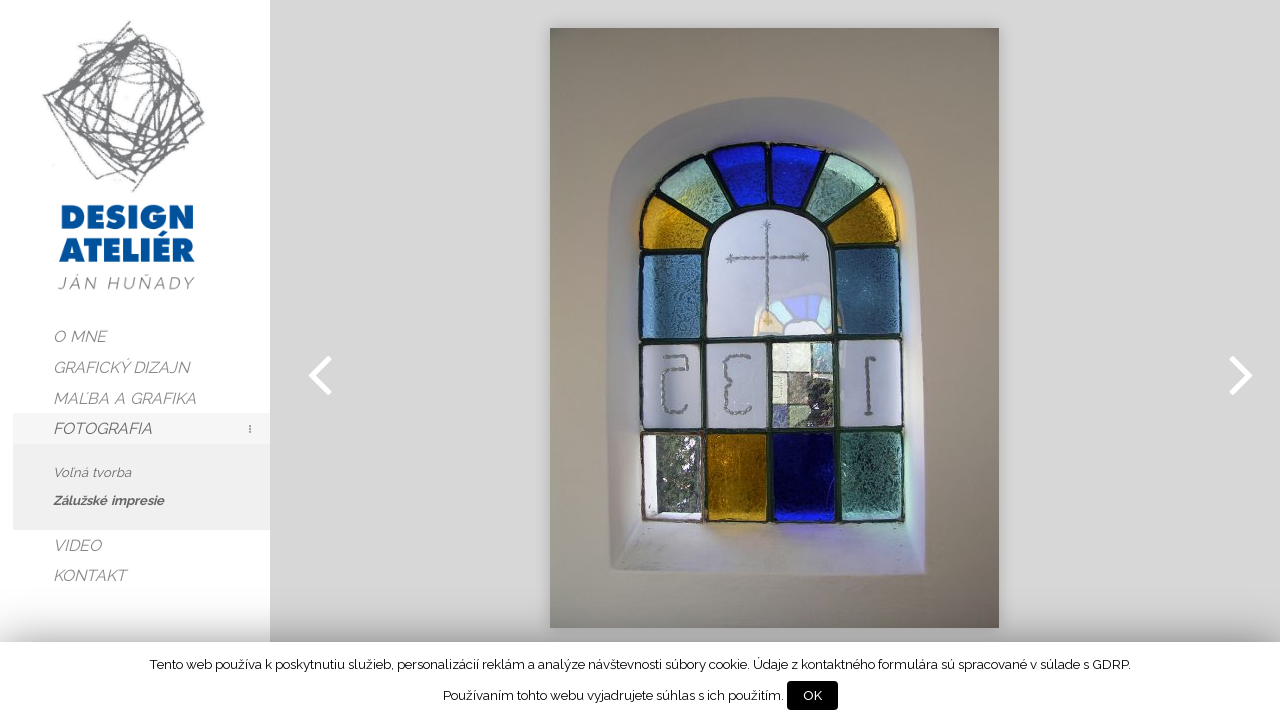

--- FILE ---
content_type: text/html
request_url: https://www.design-atelier.sk/zaluzske-impresie/
body_size: 9054
content:
<!DOCTYPE html>
<!--[if lt IE 7]> <html class="no-js lt-ie9 lt-ie8 lt-ie7" lang="sk-SK"
itemscope 
itemtype="http://schema.org/Article" 
prefix="og: http://ogp.me/ns#" > <![endif]-->
<!--[if IE 7]>    <html class="no-js lt-ie9 lt-ie8" lang="sk-SK"
itemscope 
itemtype="http://schema.org/Article" 
prefix="og: http://ogp.me/ns#" > <![endif]-->
<!--[if IE 8]>    <html class="no-js lt-ie9" lang="sk-SK"
itemscope 
itemtype="http://schema.org/Article" 
prefix="og: http://ogp.me/ns#" > <![endif]-->
<!--[if IE 9]>    <html class="no-js lt-ie10" lang="sk-SK"
itemscope 
itemtype="http://schema.org/Article" 
prefix="og: http://ogp.me/ns#" > <![endif]-->
<!--[if gt IE 8]><!--> <html class="no-js" lang="sk-SK"
itemscope 
itemtype="http://schema.org/Article" 
prefix="og: http://ogp.me/ns#" > <!--<![endif]-->
<head>
<meta http-equiv="Content-Type" content="text/html; charset=UTF-8" />
<meta name='viewport' content='width=device-width, initial-scale=1, maximum-scale=1, user-scalable=no' />
<link rel="profile" href="http://gmpg.org/xfn/11" />
<link rel="pingback" href="https://www.design-atelier.sk/xmlrpc.php" />
<title>Zálužské impresie | DESIGN ATELIÉR JÁN HUŇADY</title>
<!-- All in One SEO Pack 2.8 by Michael Torbert of Semper Fi Web Design[1148,1206] -->
<link rel="canonical" href="https://www.design-atelier.sk/zaluzske-impresie/" />
<meta property="og:title" content="Zálužské impresie | DESIGN ATELIÉR JÁN HUŇADY" />
<meta property="og:type" content="article" />
<meta property="og:url" content="https://www.design-atelier.sk/zaluzske-impresie/" />
<meta property="og:image" content="https://www.design-atelier.sk/wp-content/uploads/2016/07/P8131044-1024x766.jpg" />
<meta property="article:published_time" content="2016-07-22T12:20:45Z" />
<meta property="article:modified_time" content="2016-09-09T10:40:35Z" />
<meta name="twitter:card" content="summary" />
<meta name="twitter:title" content="Zálužské impresie | DESIGN ATELIÉR JÁN HUŇADY" />
<meta name="twitter:image" content="https://www.design-atelier.sk/wp-content/uploads/2016/07/P8131044-1024x766.jpg" />
<meta itemprop="image" content="https://www.design-atelier.sk/wp-content/uploads/2016/07/P8131044-1024x766.jpg" />
<!-- /all in one seo pack -->
<link rel='dns-prefetch' href='//fonts.googleapis.com' />
<link rel='dns-prefetch' href='//s.w.org' />
<link rel="alternate" type="application/rss+xml" title="RSS kanál: DESIGN ATELIÉR JÁN HUŇADY &raquo;" href="https://www.design-atelier.sk/feed/" />
<link rel="alternate" type="application/rss+xml" title="RSS kanál komentárov webu DESIGN ATELIÉR JÁN HUŇADY &raquo;" href="https://www.design-atelier.sk/comments/feed/" />
<script type="text/javascript">
window._wpemojiSettings = {"baseUrl":"https:\/\/s.w.org\/images\/core\/emoji\/11\/72x72\/","ext":".png","svgUrl":"https:\/\/s.w.org\/images\/core\/emoji\/11\/svg\/","svgExt":".svg","source":{"concatemoji":"https:\/\/www.design-atelier.sk\/wp-includes\/js\/wp-emoji-release.min.js?ver=4.9.8"}};
!function(a,b,c){function d(a,b){var c=String.fromCharCode;l.clearRect(0,0,k.width,k.height),l.fillText(c.apply(this,a),0,0);var d=k.toDataURL();l.clearRect(0,0,k.width,k.height),l.fillText(c.apply(this,b),0,0);var e=k.toDataURL();return d===e}function e(a){var b;if(!l||!l.fillText)return!1;switch(l.textBaseline="top",l.font="600 32px Arial",a){case"flag":return!(b=d([55356,56826,55356,56819],[55356,56826,8203,55356,56819]))&&(b=d([55356,57332,56128,56423,56128,56418,56128,56421,56128,56430,56128,56423,56128,56447],[55356,57332,8203,56128,56423,8203,56128,56418,8203,56128,56421,8203,56128,56430,8203,56128,56423,8203,56128,56447]),!b);case"emoji":return b=d([55358,56760,9792,65039],[55358,56760,8203,9792,65039]),!b}return!1}function f(a){var c=b.createElement("script");c.src=a,c.defer=c.type="text/javascript",b.getElementsByTagName("head")[0].appendChild(c)}var g,h,i,j,k=b.createElement("canvas"),l=k.getContext&&k.getContext("2d");for(j=Array("flag","emoji"),c.supports={everything:!0,everythingExceptFlag:!0},i=0;i<j.length;i++)c.supports[j[i]]=e(j[i]),c.supports.everything=c.supports.everything&&c.supports[j[i]],"flag"!==j[i]&&(c.supports.everythingExceptFlag=c.supports.everythingExceptFlag&&c.supports[j[i]]);c.supports.everythingExceptFlag=c.supports.everythingExceptFlag&&!c.supports.flag,c.DOMReady=!1,c.readyCallback=function(){c.DOMReady=!0},c.supports.everything||(h=function(){c.readyCallback()},b.addEventListener?(b.addEventListener("DOMContentLoaded",h,!1),a.addEventListener("load",h,!1)):(a.attachEvent("onload",h),b.attachEvent("onreadystatechange",function(){"complete"===b.readyState&&c.readyCallback()})),g=c.source||{},g.concatemoji?f(g.concatemoji):g.wpemoji&&g.twemoji&&(f(g.twemoji),f(g.wpemoji)))}(window,document,window._wpemojiSettings);
</script>
<style type="text/css">
img.wp-smiley,
img.emoji {
display: inline !important;
border: none !important;
box-shadow: none !important;
height: 1em !important;
width: 1em !important;
margin: 0 .07em !important;
vertical-align: -0.1em !important;
background: none !important;
padding: 0 !important;
}
</style>
<!-- <link rel='stylesheet' id='contact-form-7-css'  href='https://www.design-atelier.sk/wp-content/plugins/contact-form-7/includes/css/styles.css?ver=5.0.4' type='text/css' media='all' /> -->
<!-- <link rel='stylesheet' id='cookie-law-info-css'  href='https://www.design-atelier.sk/wp-content/plugins/cookie-law-info/public/css/cookie-law-info-public-1.6.7.css' type='text/css' media='all' /> -->
<!-- <link rel='stylesheet' id='cookie-law-info-gdpr-css'  href='https://www.design-atelier.sk/wp-content/plugins/cookie-law-info/public/css/cookie-law-info-gdpr-1.6.7.css' type='text/css' media='all' /> -->
<!-- <link rel='stylesheet' id='mediaelement-css'  href='https://www.design-atelier.sk/wp-includes/js/mediaelement/mediaelementplayer-legacy.min.css?ver=4.2.6-78496d1' type='text/css' media='all' /> -->
<!-- <link rel='stylesheet' id='wp-mediaelement-css'  href='https://www.design-atelier.sk/wp-includes/js/mediaelement/wp-mediaelement.min.css?ver=4.9.8' type='text/css' media='all' /> -->
<!-- <link rel='stylesheet' id='jeg-fontawesome-css'  href='https://www.design-atelier.sk/wp-content/themes/photology-themes/public/css/fontawesome/font-awesome.min.css?ver=1.0.0' type='text/css' media='all' /> -->
<!-- <link rel='stylesheet' id='jeg-plugin-css'  href='https://www.design-atelier.sk/wp-content/themes/photology-themes/public/css/plugin.css?ver=1.0.0' type='text/css' media='all' /> -->
<!-- <link rel='stylesheet' id='jeg-style-css'  href='https://www.design-atelier.sk/wp-content/themes/photology-themes-child/style.css?ver=1.0.0' type='text/css' media='all' /> -->
<link rel="stylesheet" type="text/css" href="//www.design-atelier.sk/wp-content/cache/wpfc-minified/77wymc1n/4aj0l.css" media="all"/>
<style id='jeg-style-inline-css' type='text/css'>
/** font setup **/
.mobile-menu h2, .portfolioitem .info p, .portfolio-form-header > h2, .article-masonry-box .article-meta,
.blog-normal-article .readmore, .article-masonry-summary .readmore, .blog-normal-article .meta-top,
.mainsidebar .blog-sidebar-title h3, .article-tag-list a, .comment-meta, .mapitem .mapbutton,
.widget_calendar thead th, .widget_tag_cloud a {
font-family : "Raleway";
}
body, .infowindow .detail {
font-family : "Raleway";
}
input, textarea, select,
.uneditable-input, input[type="submit"],
button, .btn, h1, h2, h3, h4, h5, h6, .mobile-menu li a,
.mainnav > li > a > h2, .mainnav .childmenu h2, .additionalblock p,
.article-header h2, .article-header h1,
.portfoliofilterbutton, .blogfilterbutton, .filterfloatbutton, .filterfloatlist h3,
.headermenu .searchcontent input, .portfolioitem .info h2, .portfolionavtitle, .popuptext,
.portfolio-date, .portfolio-meta-desc, .portfolio-link > span, .portfolio-single-nav > span,
.portfoliosidebarmeta ul, .iosSlider .item, .slider-button .button-text, .kenburntextcontent.item .text1,
.dropcaps, blockquote p, .article-masonry-wrapper h2 a, .article-normal-wrapper h2 a, .blogfilter h3,
#comments > h2, #respond > h3, .contactheading, .article-sidebar .article-category, .notfoundtext {
font-family : "Raleway";
}
/** loader style **/
/** side nav **/
/** side nav header menu **/
.headermenu .searchheader { display : none; }
/*** Mobile navigation ***/
.navright.mobile-search-trigger { display : none; }
/*** additional css ***/
body { 
}
</style>
<!-- <link rel='stylesheet' id='jeg-responsive-css'  href='https://www.design-atelier.sk/wp-content/themes/photology-themes/public/css/responsive.css?ver=1.0.0' type='text/css' media='all' /> -->
<link rel="stylesheet" type="text/css" href="//www.design-atelier.sk/wp-content/cache/wpfc-minified/lxt4r7ur/4aj0l.css" media="all"/>
<link rel='stylesheet' id='jeg_font-css'  href='//fonts.googleapis.com/css?family=Raleway:400,100,200,300,500,600,700,800,900%7CRaleway:400,100,200,300,500,600,700,800,900%7CRaleway:400,100,200,300,500,600,700,800,900&#038;subset=latin%2Clatin-ext' type='text/css' media='all' />
<script src='//www.design-atelier.sk/wp-content/cache/wpfc-minified/qjtevuul/4aj0l.js' type="text/javascript"></script>
<!-- <script type='text/javascript' src='https://www.design-atelier.sk/wp-includes/js/jquery/jquery.js?ver=1.12.4'></script> -->
<!-- <script type='text/javascript' src='https://www.design-atelier.sk/wp-includes/js/jquery/jquery-migrate.min.js?ver=1.4.1'></script> -->
<script type='text/javascript'>
/* <![CDATA[ */
var Cli_Data = {"nn_cookie_ids":[],"cookielist":[]};
var log_object = {"ajax_url":"https:\/\/www.design-atelier.sk\/wp-admin\/admin-ajax.php"};
/* ]]> */
</script>
<script src='//www.design-atelier.sk/wp-content/cache/wpfc-minified/qus3nrbc/4aj0l.js' type="text/javascript"></script>
<!-- <script type='text/javascript' src='https://www.design-atelier.sk/wp-content/plugins/cookie-law-info/public/js/cookie-law-info-public-1.6.7.js'></script> -->
<script type='text/javascript'>
var mejsL10n = {"language":"sk","strings":{"mejs.install-flash":"Pou\u017e\u00edvate prehliada\u010d, ktor\u00fd nepodporuje alebo nem\u00e1 nain\u0161talovan\u00fd Flash player. Pros\u00edm zapnite Flash player alebo stiahnite najnov\u0161iu verziu z https:\/\/get.adobe.com\/flashplayer\/","mejs.fullscreen-off":"Vypn\u00fa\u0165 re\u017eim na cel\u00fa obrazovku","mejs.fullscreen-on":"Zobrazenie na cel\u00fa obrazovku","mejs.download-video":"Stiahnutie videa","mejs.fullscreen":"Na cel\u00fa obrazovku","mejs.time-jump-forward":["Sko\u010di\u0165 dopredu o 1 sekundu","Presko\u010di\u0165 %1 sek\u00fand dopredu"],"mejs.loop":"Opakova\u0165 v\u0161etko","mejs.play":"Prehra\u0165","mejs.pause":"Pozastavi\u0165","mejs.close":"Zatvori\u0165","mejs.time-slider":"Posuvn\u00edk \u010dasu","mejs.time-help-text":"Pou\u017eite tla\u010didl\u00e1 \u0161\u00edpok v\u013eavo\/vpravo pre zmenu o jednu sekundu. \u0160\u00edpky hore\/dole pre zmenu o 10 sek\u00fand.","mejs.time-skip-back":["Sp\u00e4\u0165 o 1 sekundu","Vr\u00e1\u0165 sa sp\u00e4\u0165 o %1 sek\u00fand"],"mejs.captions-subtitles":"Titulok \/ titulky","mejs.captions-chapters":"Kapitoly","mejs.none":"\u017diadne","mejs.mute-toggle":"Vypn\u00fa\u0165 prep\u00ednanie","mejs.volume-help-text":"Pomocou \u0161\u00edpok hore\/dole zv\u00fd\u0161ite alebo zn\u00ed\u017eite hlasitos\u0165.","mejs.unmute":"Zru\u0161i\u0165 stlmenie","mejs.mute":"Stlmi\u0165","mejs.volume-slider":"Posuvn\u00edk hlasitosti","mejs.video-player":"Video prehr\u00e1va\u010d","mejs.audio-player":"Audio prehr\u00e1va\u010d","mejs.ad-skip":"Presko\u010di\u0165 reklamu","mejs.ad-skip-info":["Dopredu o 1 sekundu","Dopredu o %1 sekundy"],"mejs.source-chooser":"V\u00fdber zdroja","mejs.stop":"Zastavi\u0165","mejs.speed-rate":"R\u00fdchlos\u0165 prehr\u00e1vania","mejs.live-broadcast":"\u017div\u00e9 vysielanie","mejs.afrikaans":"Afrik\u00e1n\u010dina","mejs.albanian":"Alb\u00e1n\u010dina","mejs.arabic":"Arab\u010dina","mejs.belarusian":"Bieloru\u0161tina","mejs.bulgarian":"Bulhar\u010dina","mejs.catalan":"Katal\u00e1n\u010dina","mejs.chinese":"\u010c\u00edn\u0161tina","mejs.chinese-simplified":"\u010c\u00edn\u0161tina (zjednodu\u0161en\u00e1)","mejs.chinese-traditional":"\u010c\u00edn\u0161tina (tradi\u010dn\u00e1)","mejs.croatian":"Chorv\u00e1t\u010dina","mejs.czech":"\u010ce\u0161tina","mejs.danish":"D\u00e1n\u010dina","mejs.dutch":"Holand\u010dina","mejs.english":"Angli\u010dtina","mejs.estonian":"Est\u00f3n\u010dina","mejs.filipino":"Filip\u00edn\u010dina","mejs.finnish":"F\u00edn\u0161tina","mejs.french":"Franc\u00faz\u0161ina","mejs.galician":"Gali\u010dtina","mejs.german":"Nem\u010dina","mejs.greek":"Gr\u00e9\u010dtina","mejs.haitian-creole":"Haitsk\u00e1 Kreol\u010dina","mejs.hebrew":"Hebrej\u010dina","mejs.hindi":"Hind\u010dina","mejs.hungarian":"Ma\u010far\u010dina","mejs.icelandic":"Island\u010dina","mejs.indonesian":"Indon\u00e9z\u010dina","mejs.irish":"\u00cdr\u010dina","mejs.italian":"Talian\u010dina","mejs.japanese":"Japon\u010dina","mejs.korean":"K\u00f3rej\u010dina","mejs.latvian":"Loty\u0161tina","mejs.lithuanian":"Litov\u010dina","mejs.macedonian":"Maced\u00f3n\u010dina","mejs.malay":"Malaj\u010dina","mejs.maltese":"Malt\u010dina","mejs.norwegian":"N\u00f3r\u010dina","mejs.persian":"Perz\u0161tina","mejs.polish":"Po\u013e\u0161tina","mejs.portuguese":"Portugal\u010dina","mejs.romanian":"Rumun\u010dina","mejs.russian":"Ru\u0161tina","mejs.serbian":"Srb\u010dina","mejs.slovak":"Sloven\u010dina","mejs.slovenian":"Slovin\u010dina","mejs.spanish":"\u0160paniel\u010dina","mejs.swahili":"Swahil\u010dina","mejs.swedish":"\u0160v\u00e9d\u010dina","mejs.tagalog":"Tagalog","mejs.thai":"Thaj\u010dina","mejs.turkish":"Ture\u010dtina","mejs.ukrainian":"Ukrajin\u010dina","mejs.vietnamese":"Vietnam\u010dina","mejs.welsh":"Wale\u0161tina","mejs.yiddish":"Jidi\u0161"}};
</script>
<script src='//www.design-atelier.sk/wp-content/cache/wpfc-minified/33ex3m3d/4aj0l.js' type="text/javascript"></script>
<!-- <script type='text/javascript' src='https://www.design-atelier.sk/wp-includes/js/mediaelement/mediaelement-and-player.min.js?ver=4.2.6-78496d1'></script> -->
<!-- <script type='text/javascript' src='https://www.design-atelier.sk/wp-includes/js/mediaelement/mediaelement-migrate.min.js?ver=4.9.8'></script> -->
<script type='text/javascript'>
/* <![CDATA[ */
var _wpmejsSettings = {"pluginPath":"\/wp-includes\/js\/mediaelement\/","classPrefix":"mejs-","stretching":"responsive"};
/* ]]> */
</script>
<link rel='https://api.w.org/' href='https://www.design-atelier.sk/wp-json/' />
<link rel="EditURI" type="application/rsd+xml" title="RSD" href="https://www.design-atelier.sk/xmlrpc.php?rsd" />
<link rel="wlwmanifest" type="application/wlwmanifest+xml" href="https://www.design-atelier.sk/wp-includes/wlwmanifest.xml" /> 
<meta name="generator" content="WordPress 4.9.8" />
<link rel='shortlink' href='https://www.design-atelier.sk/?p=806' />
<link rel="alternate" type="application/json+oembed" href="https://www.design-atelier.sk/wp-json/oembed/1.0/embed?url=https%3A%2F%2Fwww.design-atelier.sk%2Fzaluzske-impresie%2F" />
<link rel="alternate" type="text/xml+oembed" href="https://www.design-atelier.sk/wp-json/oembed/1.0/embed?url=https%3A%2F%2Fwww.design-atelier.sk%2Fzaluzske-impresie%2F&#038;format=xml" />
<link rel="icon" href="https://www.design-atelier.sk/wp-content/uploads/2016/08/favicon-80x80.png" sizes="32x32" />
<link rel="icon" href="https://www.design-atelier.sk/wp-content/uploads/2016/08/favicon.png" sizes="192x192" />
<link rel="apple-touch-icon-precomposed" href="https://www.design-atelier.sk/wp-content/uploads/2016/08/favicon.png" />
<meta name="msapplication-TileImage" content="https://www.design-atelier.sk/wp-content/uploads/2016/08/favicon.png" />
</head>
<body class="page-template page-template-template-slider-gallery page-template-template-slider-gallery-php page page-id-806 sidenav noheadermenu photology">
<div class="jviewport">
<!-- mobile menu -->
<div id="main-mobile-menu" class="mobile-menu" data-position="left">
<div class="mobile-main-menu mobile-menu-content">
<h2>Mobile Menu</h2>
<ul id="menu-hlavne-menu" class=""><li id="menu-item-1155" class="menu-item menu-item-type-custom menu-item-object-custom menu-item-has-children menu-item-1155"><a href="#">O mne</a>
<ul class="sub-menu">
<li id="menu-item-751" class="menu-item menu-item-type-post_type menu-item-object-page menu-item-751"><a href="https://www.design-atelier.sk/cv/">CV</a></li>
<li id="menu-item-796" class="menu-item menu-item-type-post_type menu-item-object-page menu-item-796"><a href="https://www.design-atelier.sk/slovom-odbornika/">Slovom odborníka</a></li>
<li id="menu-item-756" class="menu-item menu-item-type-post_type menu-item-object-page menu-item-756"><a href="https://www.design-atelier.sk/design-atelier/">Design Atelier</a></li>
<li id="menu-item-797" class="menu-item menu-item-type-post_type menu-item-object-page menu-item-797"><a href="https://www.design-atelier.sk/citat-rf/">Citát R.F.</a></li>
</ul>
</li>
<li id="menu-item-799" class="menu-item menu-item-type-custom menu-item-object-custom menu-item-has-children menu-item-799"><a href="#">Grafický dizajn</a>
<ul class="sub-menu">
<li id="menu-item-846" class="menu-item menu-item-type-post_type menu-item-object-page menu-item-846"><a href="https://www.design-atelier.sk/obalovy-dizajn-etikety/">Obalový dizajn/etikety</a></li>
<li id="menu-item-845" class="menu-item menu-item-type-post_type menu-item-object-page menu-item-845"><a href="https://www.design-atelier.sk/propagacne-materialy/">Propagačné materiály</a></li>
<li id="menu-item-844" class="menu-item menu-item-type-post_type menu-item-object-page menu-item-844"><a href="https://www.design-atelier.sk/graficky-dizajn-firemneho-stylu/">Grafický dizajn firemného štýlu</a></li>
<li id="menu-item-843" class="menu-item menu-item-type-post_type menu-item-object-page menu-item-843"><a href="https://www.design-atelier.sk/knizny-dizajn-katalogy/">Knižný dizajn/katalógy</a></li>
<li id="menu-item-842" class="menu-item menu-item-type-post_type menu-item-object-page menu-item-842"><a href="https://www.design-atelier.sk/znacky-logotypy-typografia/">Značky/Logotypy/Typografia</a></li>
<li id="menu-item-798" class="menu-item menu-item-type-post_type menu-item-object-page menu-item-798"><a href="https://www.design-atelier.sk/webdizajn/">Webdizajn</a></li>
</ul>
</li>
<li id="menu-item-801" class="menu-item menu-item-type-post_type menu-item-object-page menu-item-801"><a href="https://www.design-atelier.sk/malba-grafika/">Maľba a grafika</a></li>
<li id="menu-item-803" class="menu-item menu-item-type-custom menu-item-object-custom current-menu-ancestor current-menu-parent menu-item-has-children menu-item-803"><a href="#">Fotografia</a>
<ul class="sub-menu">
<li id="menu-item-802" class="menu-item menu-item-type-post_type menu-item-object-page menu-item-802"><a href="https://www.design-atelier.sk/volna-fotograficka-tvorba/">Voľná tvorba</a></li>
<li id="menu-item-831" class="menu-item menu-item-type-post_type menu-item-object-page current-menu-item page_item page-item-806 current_page_item menu-item-831"><a href="https://www.design-atelier.sk/zaluzske-impresie/">Zálužské impresie</a></li>
</ul>
</li>
<li id="menu-item-1012" class="menu-item menu-item-type-post_type menu-item-object-page menu-item-1012"><a href="https://www.design-atelier.sk/video/">Video</a></li>
<li id="menu-item-1040" class="menu-item menu-item-type-post_type menu-item-object-page menu-item-1040"><a href="https://www.design-atelier.sk/kontakt/">Kontakt</a></li>
</ul>    </div>
<div class="mobile-social mobile-menu-content">
<h2>Social Link</h2>
<ul><li><a target='_blank' href='https://www.facebook.com/jan.hunady.9' class='social-facebook'><i class='fa fa-facebook'></i>Facebook</a></li><li><a target='_blank' href='https://www.linkedin.com/in/ján-huňady-2ab775104' class='social-linkedin'><i class='fa fa-linkedin'></i>Linked In</a></li></ul>    </div>
<div class="mobile-float"></div>
</div>
<!-- mobile menu end -->
<div class="container">
<div class="containerwrapper">
<!-- responsive header / mobile header -->
<div class="responsiveheader mobile-header">
<div class="navleft mobile-menu-trigger" data-role="main-mobile-menu">
<div class="navleftinner">
<div class="navleftwrapper"><span class="iconlist"></span></div>
</div>
</div>
<div class="logo">
<a href="https://www.design-atelier.sk/">
<img data-at2x=""
src=""
alt="DESIGN | ADVERTISING | ART"/>
</a>
</div>
<div class="navright mobile-search-trigger">
<div class="navrightinner">
<div class="navrightwrapper"><span class="iconlist"></span></div>
</div>
</div>
<div class="mobilesearch">
<form method="get" class="search-form" action="https://www.design-atelier.sk//">
<input type="text" autocomplete="off" name="s" placeholder="Type and Enter to Search">
</form>
<div class="closemobilesearch">
<span class="fa fa-times"></span>
</div>
</div>
</div> <!-- .responsiveheader -->
<div class="responsiveheader-wrapper responsive-heaeder-filler"></div>
<!-- responsive header -->
<!-- left sidebar menu -->
<div id="leftsidebar">
<div class="lefttop">
<!-- logo -->
<div class="logo" style="padding-top: 0px; padding-bottom: 0px;">
<a href="https://www.design-atelier.sk/">
<img style="width : 80%; height: 80%;"
data-at2x=""
src="https://www.design-atelier.sk/wp-content/uploads/2016/11/hunady-logo-web-12.png"
alt="DESIGN | ADVERTISING | ART"/>
</a>
</div>
<!-- logo -->                        <div class="mainnavigation"><ul id="menu-hlavne-menu-1" class="mainnav"><li class="menu-item menu-item-type-custom menu-item-object-custom menu-item-has-children menu-item-1155 bgnav"><a href="#"><h2>O mne</h2></a>
<ul class="childmenu">
<li class="menu-item menu-item-type-post_type menu-item-object-page menu-item-751 bgnav"><a href="https://www.design-atelier.sk/cv/"><h2>CV</h2></a></li>
<li class="menu-item menu-item-type-post_type menu-item-object-page menu-item-796 bgnav"><a href="https://www.design-atelier.sk/slovom-odbornika/"><h2>Slovom odborníka</h2></a></li>
<li class="menu-item menu-item-type-post_type menu-item-object-page menu-item-756 bgnav"><a href="https://www.design-atelier.sk/design-atelier/"><h2>Design Atelier</h2></a></li>
<li class="menu-item menu-item-type-post_type menu-item-object-page menu-item-797 bgnav"><a href="https://www.design-atelier.sk/citat-rf/"><h2>Citát R.F.</h2></a></li>
</ul>
</li>
<li class="menu-item menu-item-type-custom menu-item-object-custom menu-item-has-children menu-item-799 bgnav"><a href="#"><h2>Grafický dizajn</h2></a>
<ul class="childmenu">
<li class="menu-item menu-item-type-post_type menu-item-object-page menu-item-846 bgnav"><a href="https://www.design-atelier.sk/obalovy-dizajn-etikety/"><h2>Obalový dizajn/etikety</h2></a></li>
<li class="menu-item menu-item-type-post_type menu-item-object-page menu-item-845 bgnav"><a href="https://www.design-atelier.sk/propagacne-materialy/"><h2>Propagačné materiály</h2></a></li>
<li class="menu-item menu-item-type-post_type menu-item-object-page menu-item-844 bgnav"><a href="https://www.design-atelier.sk/graficky-dizajn-firemneho-stylu/"><h2>Grafický dizajn firemného štýlu</h2></a></li>
<li class="menu-item menu-item-type-post_type menu-item-object-page menu-item-843 bgnav"><a href="https://www.design-atelier.sk/knizny-dizajn-katalogy/"><h2>Knižný dizajn/katalógy</h2></a></li>
<li class="menu-item menu-item-type-post_type menu-item-object-page menu-item-842 bgnav"><a href="https://www.design-atelier.sk/znacky-logotypy-typografia/"><h2>Značky/Logotypy/Typografia</h2></a></li>
<li class="menu-item menu-item-type-post_type menu-item-object-page menu-item-798 bgnav"><a href="https://www.design-atelier.sk/webdizajn/"><h2>Webdizajn</h2></a></li>
</ul>
</li>
<li class="menu-item menu-item-type-post_type menu-item-object-page menu-item-801 bgnav"><a href="https://www.design-atelier.sk/malba-grafika/"><h2>Maľba a grafika</h2></a></li>
<li class="menu-item menu-item-type-custom menu-item-object-custom current-menu-ancestor current-menu-parent menu-item-has-children menu-item-803 bgnav"><a href="#"><h2>Fotografia</h2></a>
<ul class="childmenu">
<li class="menu-item menu-item-type-post_type menu-item-object-page menu-item-802 bgnav"><a href="https://www.design-atelier.sk/volna-fotograficka-tvorba/"><h2>Voľná tvorba</h2></a></li>
<li class="menu-item menu-item-type-post_type menu-item-object-page current-menu-item page_item page-item-806 current_page_item menu-item-831 bgnav"><a href="https://www.design-atelier.sk/zaluzske-impresie/"><h2>Zálužské impresie</h2></a></li>
</ul>
</li>
<li class="menu-item menu-item-type-post_type menu-item-object-page menu-item-1012 bgnav"><a href="https://www.design-atelier.sk/video/"><h2>Video</h2></a></li>
<li class="menu-item menu-item-type-post_type menu-item-object-page menu-item-1040 bgnav"><a href="https://www.design-atelier.sk/kontakt/"><h2>Kontakt</h2></a></li>
</ul></div>                    </div> <!-- lefttop -->
<!--<div class="leftfooter">
<div class="leftfooterwrapper">
<div class="footsocial">
<ul><li><a target='_blank' href='https://www.facebook.com/jan.hunady.9' class='social-facebook'><i class='fa fa-facebook'></i></a></li><li><a target='_blank' href='https://www.linkedin.com/in/ján-huňady-2ab775104' class='social-linkedin'><i class='fa fa-linkedin'></i></a></li></ul>        </div>
<div class="footcopy">© DESIGN ATELIÉR / <a href="http://www.tlc.sk" target="_blank" />TLC</a> /<br />autorské práva vyhradené</div>
</div>
</div>
<div class="csbwrapper">
<div class="cbsheader">
<div class="csbhicon"></div>
</div>
<div class="csbfooter">
<ul><li><a target='_blank' href='https://www.facebook.com/jan.hunady.9' class='social-facebook'><i class='fa fa-facebook'></i></a></li><li><a target='_blank' href='https://www.linkedin.com/in/ján-huňady-2ab775104' class='social-linkedin'><i class='fa fa-linkedin'></i></a></li></ul>    </div>
</div>-->
</div> <!-- #leftsidebar -->
<!-- left sidebar menu end -->
<div id="rightsidecontainer">
<div class="contentholder">
<div class="content">    
<div class="headermenu">
</div> <!-- headermenu -->
<div class="fs-container">
<div class="slideshowgallery" style='opacity: 0;' data-loop="true" data-autoplay="5000">
<a href='https://www.design-atelier.sk/wp-content/uploads/2016/07/P2050023-e1472050098258.jpg '><img src='https://www.design-atelier.sk/wp-content/uploads/2016/07/P2050023-e1472050098258-144x96.jpg' width='144' height='96'></a><a href='https://www.design-atelier.sk/wp-content/uploads/2016/07/P2050052-e1472050090499.jpg '><img src='https://www.design-atelier.sk/wp-content/uploads/2016/07/P2050052-e1472050090499-144x96.jpg' width='144' height='96'></a><a href='https://www.design-atelier.sk/wp-content/uploads/2016/07/P8110016-e1472050081536.jpg '><img src='https://www.design-atelier.sk/wp-content/uploads/2016/07/P8110016-e1472050081536-144x96.jpg' width='144' height='96'></a><a href='https://www.design-atelier.sk/wp-content/uploads/2016/07/P8110341-e1472050072945.jpg '><img src='https://www.design-atelier.sk/wp-content/uploads/2016/07/P8110341-e1472050072945-144x96.jpg' width='144' height='96'></a><a href='https://www.design-atelier.sk/wp-content/uploads/2016/07/P8110351-e1472050065698.jpg '><img src='https://www.design-atelier.sk/wp-content/uploads/2016/07/P8110351-e1472050065698-144x96.jpg' width='144' height='96'></a><a href='https://www.design-atelier.sk/wp-content/uploads/2016/07/P8110352-e1472050058349.jpg '><img src='https://www.design-atelier.sk/wp-content/uploads/2016/07/P8110352-e1472050058349-144x96.jpg' width='144' height='96'></a><a href='https://www.design-atelier.sk/wp-content/uploads/2016/07/P8110355-e1472050050878.jpg '><img src='https://www.design-atelier.sk/wp-content/uploads/2016/07/P8110355-e1472050050878-144x96.jpg' width='144' height='96'></a><a href='https://www.design-atelier.sk/wp-content/uploads/2016/07/P8110358-e1472050043622.jpg '><img src='https://www.design-atelier.sk/wp-content/uploads/2016/07/P8110358-e1472050043622-144x96.jpg' width='144' height='96'></a><a href='https://www.design-atelier.sk/wp-content/uploads/2016/07/P8110402-e1472050036974.jpg '><img src='https://www.design-atelier.sk/wp-content/uploads/2016/07/P8110402-e1472050036974-144x96.jpg' width='144' height='96'></a><a href='https://www.design-atelier.sk/wp-content/uploads/2016/07/P8110409-e1472050029594.jpg '><img src='https://www.design-atelier.sk/wp-content/uploads/2016/07/P8110409-e1472050029594-144x96.jpg' width='144' height='96'></a><a href='https://www.design-atelier.sk/wp-content/uploads/2016/07/P8110480-e1472050022332.jpg '><img src='https://www.design-atelier.sk/wp-content/uploads/2016/07/P8110480-e1472050022332-144x96.jpg' width='144' height='96'></a><a href='https://www.design-atelier.sk/wp-content/uploads/2016/07/P8120571-e1472050014223.jpg '><img src='https://www.design-atelier.sk/wp-content/uploads/2016/07/P8120571-e1472050014223-144x96.jpg' width='144' height='96'></a><a href='https://www.design-atelier.sk/wp-content/uploads/2016/07/P8120577-e1472050008511.jpg '><img src='https://www.design-atelier.sk/wp-content/uploads/2016/07/P8120577-e1472050008511-144x96.jpg' width='144' height='96'></a><a href='https://www.design-atelier.sk/wp-content/uploads/2016/07/P8130987-e1472049998524.jpg '><img src='https://www.design-atelier.sk/wp-content/uploads/2016/07/P8130987-e1472049998524-144x96.jpg' width='144' height='96'></a><a href='https://www.design-atelier.sk/wp-content/uploads/2016/07/P8131034-e1472049991123.jpg '><img src='https://www.design-atelier.sk/wp-content/uploads/2016/07/P8131034-e1472049991123-144x96.jpg' width='144' height='96'></a><a href='https://www.design-atelier.sk/wp-content/uploads/2016/07/P8131044-e1472049985882.jpg '><img src='https://www.design-atelier.sk/wp-content/uploads/2016/07/P8131044-e1472049985882-144x96.jpg' width='144' height='96'></a><a href='https://www.design-atelier.sk/wp-content/uploads/2016/07/P8290015-e1472049977778.jpg '><img src='https://www.design-atelier.sk/wp-content/uploads/2016/07/P8290015-e1472049977778-144x96.jpg' width='144' height='96'></a><a href='https://www.design-atelier.sk/wp-content/uploads/2016/07/P8290056-e1472049970469.jpg '><img src='https://www.design-atelier.sk/wp-content/uploads/2016/07/P8290056-e1472049970469-144x96.jpg' width='144' height='96'></a><a href='https://www.design-atelier.sk/wp-content/uploads/2016/07/P8290071-e1472049961112.jpg '><img src='https://www.design-atelier.sk/wp-content/uploads/2016/07/P8290071-e1472049961112-144x96.jpg' width='144' height='96'></a><a href='https://www.design-atelier.sk/wp-content/uploads/2016/07/P8290082-e1472049953664.jpg '><img src='https://www.design-atelier.sk/wp-content/uploads/2016/07/P8290082-e1472049953664-144x96.jpg' width='144' height='96'></a><a href='https://www.design-atelier.sk/wp-content/uploads/2016/07/P9150026-e1472049947112.jpg '><img src='https://www.design-atelier.sk/wp-content/uploads/2016/07/P9150026-e1472049947112-144x96.jpg' width='144' height='96'></a><a href='https://www.design-atelier.sk/wp-content/uploads/2016/07/P9160294-e1472049939845.jpg '><img src='https://www.design-atelier.sk/wp-content/uploads/2016/07/P9160294-e1472049939845-144x96.jpg' width='144' height='96'></a><a href='https://www.design-atelier.sk/wp-content/uploads/2016/07/P9220042-e1472049932599.jpg '><img src='https://www.design-atelier.sk/wp-content/uploads/2016/07/P9220042-e1472049932599-144x96.jpg' width='144' height='96'></a>            
</div>
</div>
<div class="sliderloader bigloader"></div>
<div class="gallery-sharing">
<div class="sharing-title"><h5>Zdieľajte:</h5></div>
<div class="sharing-icons">
<div class="sharing-icon sharing-facebook socials-share">
<a data-shareto="Facebook" target="_blank" href="https://www.facebook.com/sharer/sharer.php?u=https://www.design-atelier.sk/?p=806"><i class="fa fa-facebook"></i></a>
</div>
<div class="sharing-icon sharing-twitter socials-share">
<a data-shareto="Twitter" target="_blank" href="https://twitter.com/home?status=Z%C3%A1lu%C5%BEsk%C3%A9+impresie.+https%3A%2F%2Fwww.design-atelier.sk%2F%3Fp%3D806"><i class="fa fa-twitter"></i></a>
</div>
<div class="sharing-icon sharing-google socials-share">
<a data-shareto="Google" target="_blank" href="https://plus.google.com/share?url=https://www.design-atelier.sk/?p=806"><i class="fa fa-google"></i></a>
</div>
<div class="sharing-icon sharing-pinterest socials-share">
<a data-shareto="Pinterest" target="_blank" href="https://pinterest.com/pin/create/button/?url=https://www.design-atelier.sk/?p=806&amp;media=https://www.design-atelier.sk/wp-content/uploads/2016/07/P8131044-e1472049985882.jpg&amp;description=Z%C3%A1lu%C5%BEsk%C3%A9+impresie"><i class="fa fa-pinterest"></i></a>
</div>
<div class="sharing-icon sharing-linkedin socials-share">
<a data-shareto="Linkedin" target="_blank" href="http://www.linkedin.com/shareArticle?mini=true&amp;url=https://www.design-atelier.sk/?p=806&amp;title=Z%C3%A1lu%C5%BEsk%C3%A9+impresie&amp;summary=&amp;source=DESIGN+ATELI%C3%89R+J%C3%81N+HU%C5%87ADY"><i class="fa fa-linkedin"></i></a>
</div>
</div>
</div> 
<script>
(function($){
$(document).ready(function(){
/** Full screen **/
if($(".fs-container").length) {
$(".fs-container").fsfullheight(['.headermenu', '.responsiveheader', '.topnavigation']);
}
/** Fullscreen Fotorama **/
$(".slideshowgallery").fotorama({
allowfullscreen: false,
arrows: true,
width: '100%',
maxWidth: '100%',
height : '100%',
minheight : '100%',
maxheight : '100%',
nav: "thumbs",
fit : "scaledown"
});
$(".slideshowgallery").on('fotorama:load', function(){});
$(window).load(function(){
$(".slideshowgallery").animate({
'opacity' : 1
}, 300);
$(".sliderloader").fadeOut();
});
});
})(jQuery);
</script>
                            </div> <!-- .content -->
</div> <!-- .contentholder -->
</div> <!-- #rightsidecontainer -->
<div class="contentoverflow"></div> <!-- .contentoverflow -->
</div> <!-- .containerwrapper -->
</div> <!-- .container -->
</div> <!-- .jviewport -->
<div id="cookie-law-info-bar"><span>Tento web používa k poskytnutiu služieb, personalizácií reklám a analýze návštevnosti súbory cookie. Údaje z kontaktného formulára sú spracované v súlade s GDRP.<br />Používaním tohto webu vyjadrujete súhlas s ich použitím. <a href="#" data-cli_action="accept" id="cookie_action_close_header"  class="medium cli-plugin-button cli-plugin-main-button cookie_action_close_header cli_action_button" >OK</a></span></div><div id="cookie-law-info-again"><span id="cookie_hdr_showagain"></span></div><div class="cli-modal-backdrop cli-fade cli-settings-overlay"></div>
<div class="cli-modal-backdrop cli-fade cli-popupbar-overlay"></div>
<script type="text/javascript">
//<![CDATA[
cli_cookiebar_settings='{"animate_speed_hide":"500","animate_speed_show":"500","background":"#fff","border":"#444","border_on":false,"button_1_button_colour":"#000","button_1_button_hover":"#000000","button_1_link_colour":"#fff","button_1_as_button":true,"button_1_new_win":false,"button_2_button_colour":"#333","button_2_button_hover":"#292929","button_2_link_colour":"#444","button_2_as_button":false,"button_3_button_colour":"#000","button_3_button_hover":"#000000","button_3_link_colour":"#fff","button_3_as_button":true,"button_3_new_win":false,"button_4_button_colour":"#000","button_4_button_hover":"#000000","button_4_link_colour":"#fff","button_4_as_button":true,"font_family":"inherit","header_fix":false,"notify_animate_hide":true,"notify_animate_show":false,"notify_div_id":"#cookie-law-info-bar","notify_position_horizontal":"right","notify_position_vertical":"bottom","scroll_close":false,"scroll_close_reload":false,"accept_close_reload":false,"reject_close_reload":false,"showagain_tab":true,"showagain_background":"#fff","showagain_border":"#000","showagain_div_id":"#cookie-law-info-again","showagain_x_position":"100px","text":"#000","show_once_yn":false,"show_once":"10000","logging_on":false,"as_popup":false,"popup_overlay":true,"bar_heading_text":""}';
//]]>
</script>    <script>  (function(i,s,o,g,r,a,m){i['GoogleAnalyticsObject']=r;i[r]=i[r]||function(){
(i[r].q=i[r].q||[]).push(arguments)},i[r].l=1*new Date();a=s.createElement(o),
m=s.getElementsByTagName(o)[0];a.async=1;a.src=g;m.parentNode.insertBefore(a,m)
})(window,document,'script','https://www.google-analytics.com/analytics.js','ga');
ga('create', 'UA-288556-20', 'auto');
ga('send', 'pageview');</script>
<script type='text/javascript'>
/* <![CDATA[ */
var wpcf7 = {"apiSettings":{"root":"https:\/\/www.design-atelier.sk\/wp-json\/contact-form-7\/v1","namespace":"contact-form-7\/v1"},"recaptcha":{"messages":{"empty":"Pros\u00edm potvr\u010fte, \u017ee nie ste robot."}}};
/* ]]> */
</script>
<script type='text/javascript' src='https://www.design-atelier.sk/wp-content/plugins/contact-form-7/includes/js/scripts.js?ver=5.0.4'></script>
<script type='text/javascript' src='https://www.design-atelier.sk/wp-includes/js/mediaelement/wp-mediaelement.min.js?ver=4.9.8'></script>
<script type='text/javascript' src='https://www.design-atelier.sk/wp-content/themes/photology-themes/public/js/external/bootstrap.js?ver=1.0.0'></script>
<script type='text/javascript' src='https://www.design-atelier.sk/wp-content/themes/photology-themes/public/js/external/fotorama.js?ver=1.0.0'></script>
<script type='text/javascript' src='https://www.design-atelier.sk/wp-content/themes/photology-themes/public/js/external/jquery.isotope.min.js?ver=1.0.0'></script>
<script type='text/javascript' src='https://www.design-atelier.sk/wp-content/themes/photology-themes/public/js/external/jquery.magnific-popup.min.js?ver=1.0.0'></script>
<script type='text/javascript' src='https://www.design-atelier.sk/wp-content/themes/photology-themes/public/js/external/jquery.swipebox.js?ver=1.0.0'></script>
<script type='text/javascript' src='https://www.design-atelier.sk/wp-content/themes/photology-themes/public/js/external/plugin.js?ver=1.0.0'></script>
<script type='text/javascript' src='https://www.design-atelier.sk/wp-content/themes/photology-themes/public/js/external/jquery.iosslider.min.js?ver=1.0.0'></script>
<script type='text/javascript' src='https://www.design-atelier.sk/wp-content/themes/photology-themes/public/js/internal/common.js?ver=1.0.0'></script>
<script type='text/javascript' src='https://www.design-atelier.sk/wp-content/themes/photology-themes/public/js/internal/jquery.gallery.js?ver=1.0.0'></script>
<script type='text/javascript' src='https://www.design-atelier.sk/wp-content/themes/photology-themes/public/js/internal/jquery.jnormalblog.js?ver=1.0.0'></script>
<script type='text/javascript' src='https://www.design-atelier.sk/wp-content/themes/photology-themes/public/js/internal/jquery.jportfoliosingle.js?ver=1.0.0'></script>
<script type='text/javascript' src='https://www.design-atelier.sk/wp-content/themes/photology-themes/public/js/internal/jquery.jmasonryblog.js?ver=1.0.0'></script>
<script type='text/javascript'>
/* <![CDATA[ */
var joption = {"ajaxurl":"https:\/\/www.design-atelier.sk\/wp-admin\/admin-ajax.php","gacode":null,"ismobile":"","isie":"","shareto":"Zdie\u013eajte"};
/* ]]> */
</script>
<script type='text/javascript' src='https://www.design-atelier.sk/wp-content/themes/photology-themes/public/js/internal/main.js?ver=1.0.0'></script>
<script type='text/javascript' src='https://www.design-atelier.sk/wp-includes/js/comment-reply.min.js?ver=4.9.8'></script>
<script type='text/javascript' src='https://www.design-atelier.sk/wp-includes/js/wp-embed.min.js?ver=4.9.8'></script>
</body>
</html><!-- WP Fastest Cache file was created in 1.00450205803 seconds, on 30-09-18 15:37:16 --><!-- via php -->

--- FILE ---
content_type: text/css
request_url: https://www.design-atelier.sk/wp-content/cache/wpfc-minified/lxt4r7ur/4aj0l.css
body_size: 5408
content:
@media only screen and (max-width:1500px) {
.mainpage.blog-normal-article .pageinnerwrapper { padding: 30px 70px; }
.mainpage.blog-normal-article .featured { margin: -30px -70px 10px; }
.withsidebar .mainpage.blog-normal-article .featured { margin: -30px -50px 10px;}
.blog-main-content { width: 70%; }
.blog-right-content { width: 30%; }
.fullwidth .mainpage { width: 720px; }
.fullwidth .mainsidebar, .fullwidth .mainsidebar .mainsidebar-wrapper { width: 300px; }
.fullwidth .pageholder {  width: 1050px; }
.fullwidth.nosidebar .mainpage,
.fullwidth.nosidebar .pageholder { width: 860px; }
.landingslider { height: 550px; }
.slidewrapcontainer { max-width: 900px; }
.sectioncontainer, .jcontainer { width: 960px; }
.fixsize { height: 550px !important; }
}
@media only screen and (max-width:1367px) {
.fullwidth .mainpage { width: 620px; }
.fullwidth .mainsidebar, .fullwidth .mainsidebar .mainsidebar-wrapper { width: 300px; }
.fullwidth .pageholder {  width: 950px; }
.teamlist { text-align: center; }
.teamsocial { text-align: center !important; }
.teamimage { float: none; margin:0 auto 20px; }
.teammeta, .teamword, .teamsocial { margin-left: 0; }
.fixsize { height: 450px !important; }
}
@media only screen and (max-width:1280px) {
.portfolio-content-slider, .ptcontent {
width: 100% !important;
}
.portfolio-content-wrapper {
width: 50%;
}
.kenburntextcontent.item .text1, .item .text1 {
font-size: 30px;
max-width: 700px;
line-height: 1.4;
}
.kenburntextcontent.item .text2, .item .text2 {
font-size: 20px;
line-height: 1.6em;
padding-top: 0;
padding-bottom: 0;
}
.item .text3 {
margin-top: 15px;
}
.navigationdot {
bottom: 30px;
}
.blog-main-content,
.blog-right-content {
width: 100%;
position: relative;
clear: both;
right: inherit;
}
.blog-main-content, .blog-right-content {
margin-bottom : 0;
padding-bottom: 0;
}
.blog-side-space, .blog-right-content-wrapper {
padding-right: 0;
margin-right: 0;
}
.blog-popular-post {
-moz-column-count: 2;
-webkit-column-count: 2;
column-count: 2;
}
.pagewrapper .blog-popular-post {
-moz-column-count: 1;
-webkit-column-count: 1;
column-count: 1;
}
.halfwidth .mainpage , .halfwidth.nosidebar .pageholder{ width: 450px; }
.halfwidth .mainsidebar, .halfwidth .mainsidebar .mainsidebar-wrapper { width: 270px; }
.halfwidth .pageholder { width: 730px; }
.fullwidth .mainpage { width: 520px; }
.fullwidth .mainsidebar, .fullwidth .mainsidebar .mainsidebar-wrapper { width: 270px; }
.fullwidth .pageholder {  width: 820px; }
.fullwidth.nosidebar .mainpage,
.fullwidth.nosidebar .pageholder { width: 760px; }
table.shop_table .product-thumbnail { display: none; }
.landingslider { height: 500px; }
.slidewrapcontainer { max-width: 800px; }
.rightpos .slidewrappos, .leftpos .slidewrappos { width: 450px; }
.sectioncontainer, .jcontainer { width: 800px; }
.serviceicon {
margin: 10px auto 35px;
height: 180px;
width: 180px;
}
.testiwrapperinner { max-width: 80%; }
.fixsize { height: 450px !important; }
.jnpslider h2 span {
font-size: 26px;
line-height: 1.5;
}
}
@media only screen and (max-width:1152px) {
.coverwidth .mainpage { width: 100% !important; }
.coverwidth .mainsidebar, .coverwidth .mainsidebar .mainsidebar-wrapper, .productline .mainsidebar { margin-left: 0; width: 100% !important;}
.coverwidth .blog-sidebar { margin-left: 0; margin-bottom: 15px; width: auto;}
.mainsidebar-wrapper { padding-bottom: 0; }
.productitem .pinfo h2 { font-size: 18px; }
.productitem .pinfo { margin: 0 20px 20px; }
.blog-normal-article .bigloader { margin-left: 105px; }
}
@media only screen and (max-width:1024px) {
.splitslider .nav-arrows span.nav-arrow-next {
right: 0;
}
.splitslider .nav-arrows span.nav-arrow-prev {
left: 0;
}
.jnpslider .row-fluid .span6 {
width: 100%;
}
.jnpslider h2 {
max-width: inherit;
}
.portfolioitem:hover img, .imggalitem:hover img{
-webkit-transform: scale(1);
-moz-transform: scale(1);
-o-transform: scale(1);
-ms-transform: scale(1);
transform: scale(1);
}
.portfolioitem a img.fixwidthportfolio, .imggalitem a img.fixwidthportfolio {
width: 100% !important;
max-width: 100% !important;
height: auto;
}
.headermenu, .portfoliopagingwrapper  {
position: absolute;
}
#leftsidebar, .lefttop {
width: 250px;
}
#rightsidecontainer {
margin-left: 0;
}
.contentholder {
margin-left: 250px;
}
.portfoliofilter, .headermenu .searchcontent input, .blogfilter  {
margin-left: 0;
}
.logo {
padding: 50px 30px;
}
.sidebarcollapse #leftsidebar {
left: -190px;
}
.filterfloat , .sidebarcollapse .filterfloat, .sidebarcollapse .filterfloat {
position: absolute;
top: 10px !important;
right: 10px;
} .blog-normal-article .article-share {
display: none;
}
.blog-normal-article .article-wrapper {
border-left: none;
margin-left: 0;
}
.blog-big-wrapper {
margin-right: 0;
}
.blog-sidebar-title h3 {
margin: 0;
border-right: 0;
}
.blog-sidebar-title h3:after {
border: none;
}
.comment-input-wrapper input {
width: 100%;
margin-bottom: 0;
}
.comment-form-author, .comment-form-email, .comment-form-url {
width: 100%;
}
.comment-input-wrapper, .comment-author-wrapper {
margin-right: 0;
}
.blog-normal-article .article-wrapper {
padding-left: 0;
}
.testimonialblock p {
margin-left: 0;
}
.testimonialblock .author {
margin-left: 0px;
}
.testimonialblock > img {
display: none;
}
.testimonialblock.testiright p {
margin-right: 0;
}
.testimonialblock.testiright .author {
margin-right: 0;
}
.fullbgwrapper, .sidebarcollapse .fullbgwrapper  { margin-left: 0; }
.fullwidth .mainpage, .fullwidth .mainsidebar, .fullwidth .mainsidebar .mainsidebar-wrapper,
.halfwidth .mainpage, .halfwidth .mainsidebar, .halfwidth .mainsidebar .mainsidebar-wrapper { width: 100% !important; }
.fullwidth .pageholder,
.fullwidth.nosidebar .pageholder,
.fullwidth.nosidebar .mainpage,
.fullwidth.nosidebar .pageholder {  width: 550px; }
.halfwidth .pageholder { width: 450px; }
.mainsidebar {margin-left: 0;}
.mainsidebar .blog-sidebar {margin-bottom: 15px;}
.jkreativ .left_column_cart {
border-left: none;
margin: 0;
padding: 0;
}
.left_column_cart h3 {
display: block;
text-align: center;
}
.coupon_inputs_wrapper {
margin-right: 20px;
text-align: center;
}
.coupon .input-text {
margin-bottom: 10px;
width: 100%;
}
table.shop_table td {
vertical-align: top;
}
.coupon {
margin: 20px  0 20px;
}
.jkreativ .jkreativ-woocommerce .accountnavigation {
border-right: none;
}
.accountnavigation > ul {
padding-bottom: 20px;
}
.landingslider { height: 450px; }
.slidewrapcontainer { max-width: 600px; }
.sectioncontainer, .jcontainer { width: 720px; }
.service-item {
margin: 5px;
padding: 15px;
}
.pricing-table.three-col .pricing-col,
.pricing-table.four-col .pricing-col,
.pricing-table.five-col .pricing-col { width: 50%; margin-top: 20px; }
.pricing-table { margin-top: 0; }
.price-heading span { display: none; }
.pricing-col.pricehighlight .price-heading > h3,
.pricing-table .pricing-col.pricehighlight .price-btn { padding: 20px; }
.pricing-col.pricehighlight { margin-top: 0; box-shadow: none; }
[data-animation="janimate-fadein"] .jeg_do_animate,
[data-animation="janimate-fadein"].jeg_do_animate {
opacity: 1;
}
[data-position="janimpos-left"] .jeg_do_animate a,
[data-position="janimpos-left"].jeg_do_animate a {
left: 0;
}
[data-position="janimpos-right"] .jeg_do_animate a,
[data-position="janimpos-right"].jeg_do_animate a {
right: 0;
}
.postnormaltitle {
display: block;
}
.fixsize {
height: 400px !important;
}
.slider-video .imggalitem {
display: none;
}
.jnpslider .jcontainer, .jnpslider .jcontainer span {
text-align: center;
}
.additional-slider-video {
display: inline-block;
}
.nav-arrows span {
font-size: 60px;
}
.hideipad {
display: none !important;
}
.video_toggle {
display: none;
}
.text-slider .btn {
font-size: 13px;
}
.text-slider .slider-header {
font-size: 24px;
line-height: 2em;
margin: 0;
}
.landingpage #rightsidecontainer, .landingpage .jviewport {
position: absolute;
}
.sidebarcollapse .contentholder, .contentholder {
margin-left: 0;
}
.contentheaderspace {
display: none;
}
.responsiveheader, .responsiveheader-wrapper {
display: block;
}
#leftsidebar {
display: none;
}
.withheadermenu .portfoliowrapper, .portfoliowrapper {
margin-top: 0;
}
.withheadermenu .portfoliocontent {
top: 0;
}
#rightsidecontainer, .headermenu .searchcontent input, .portfoliofilter {
margin-left: 0;
}
.headermenu {
display: none;
}
.portfoliopagingwrapper,  .blogpagingwrapper {
position: absolute;
}
.portfoliopagingwrapper .pagetext, .blogpagingwrapper .pagetext {
margin-left: 20px;
}
.headermenu .searchheader, .portfoliofilterbutton span {
display: none;
}
.portfoliofilterbutton {
display: block;
height: 42px;
width: 20px;
overflow: hidden;
}
.portfolioitem .mask, .portfolioitem[data-width="0.5"] .mask {
background:  white;
color: #000000;
height: 100%;
left: 0;
opacity: 1;
position: relative;
top: 0;
width: 100%;
margin-top: -5px;
}
.portfolioitem .mask .info {
background: white;
margin-top: 0 !important;
}
.portfolioitem .info h2, .portfolioitem .info span {
color: #000000;
opacity: 1;
}
.portfolioitem .info span {
background-color : rgba(0, 0, 0, 0.3);
}
.portfoliowrapper .portfolioitem:hover {
box-shadow: none;
}
.portfolioitem:hover .mask:before {display: none}
.portfolioitem .info h2 {
font-size: 15px;
padding-bottom: 2em;
margin-bottom: 0px;
opacity: 1;
}
.portfolioitem .info p {
color: #888;
margin-bottom: 0;
opacity: 1;
padding: 2em 1em 0.5em;
margin-top: 5px;
line-height: 1.4em;
}
.portfolioitem .info h2, .portfolioitem .info span, .portfolioitem .info p {
-webkit-transform: scale(1);
-moz-transform: scale(1);
-o-transform: scale(1);
-ms-transform: scale(1);
transform: scale(1);
}
.portfolionavbar {
border-top: 1px solid #ddd;
}
.marginportfolio .portfolioitem a {
-webkit-box-shadow: 0 2px 3px rgba(0,0,0,0.15),0 0 0 1px rgba(0,0,0,0.05);
-moz-box-shadow: 0 2px 3px rgba(0,0,0,0.15),0 0 0 1px rgba(0,0,0,0.05);
box-shadow: 0 2px 3px rgba(0,0,0,0.15),0 0 0 1px rgba(0,0,0,0.05);
}
.portfoliowrapper.marginportfolio .portfolioitem:hover a, .portfoliowrapper.pinterestportfolio .portfolioitem:hover a {
-webkit-box-shadow: 0 2px 10px rgba(0,0,0,0.3),0 0 0 1px rgba(0,0,0,0.05);
-moz-box-shadow: 0 2px 10px rgba(0,0,0,0.3),0 0 0 1px rgba(0,0,0,0.05);
box-shadow: 0 2px 10px rgba(0,0,0,0.3),0 0 0 1px rgba(0,0,0,0.05);
}
.bigloader, .blog-normal-article .bigloader {
margin-left: -30px;
} .container {
position: relative;
width: 100%;
}
.mobile-menu {
float: left;
height: 100%;
width: 270px;
display: block;
z-index: 22;
position: fixed;
top: 0;
left: 0;
box-shadow: 1px 0 15px rgba(0,0,0,0.1);
background: #fff;
overflow-y: auto;
}
.mobile-menu[data-position="left"] {
display: none;
}
.mobile-menu[data-position="right"] {
display: none;
}
.menuopen[role="main-mobile-menu"] .container {
left: 270px;
position: absolute;
height: 100%;
overflow: hidden;
}
.menuopen[role="main-mobile-menu"] #main-mobile-menu {
left: 0;
display: block;
}
.menuopen[role="secondary-mobile-menu"] .container {
right: 270px;
position: absolute;
}
.menuopen[role="secondary-mobile-menu"] #secondary-mobile-menu {
right: 0;
}  .blogwrapper {
padding-top: 0;
}
.blog-masonry-wrapper {
padding-left: 12px;
padding-top: 10px;
}
.kenburntextcontent.item .text1, .item .text1 {
font-size: 24px;
line-height: 30px;
max-width: 500px;
}
.kenburntextcontent.item .text2, .item .text2 {
font-size: 17px;
line-height: 1.6;
padding-top: 0;
padding-bottom: 0;
line-height: 30px;
}
.fs-overflow {
overflow: inherit;
}
.fs-overflow .container, .fs-overflow .containerwrapper, .fs-overflow .contentholder {
height: 100%;
}
.fs-container {
padding-top: 0px;
margin-top: 0px !important;
}
.filterfloat , .sidebarcollapse .filterfloat {
display: none;
} .blog-normal-wrapper {
padding-top: 0 !important;
}
.blog-normal-article .article-header {
text-align: center;
}
.blog-popular-post {
-moz-column-count: 1;
-webkit-column-count: 1;
column-count: 1;
}
.blog-normal-article .article-wrapper {
padding-left: 0;
padding-right: 0;
}
.blog-normal-article .article {
padding: 20px;
}
.blog-normal-article .article-wrapper {
min-height: inherit;
}
.comment-container ul.children {
margin-left: 20px;
}
.comment-text, .blog-big-wrapper .comment-text {
margin-left: 0;
}
.testimonialblock p, .testimonialblock .author {
text-align: center !important;
}
.fullbgcontainer {
top: 0;
left: 0;
}
.mainpage {
margin-top: 30px;
}
.kenburntextcontent {
bottom: 20%;
left: 20px;
}
.pagewrapper, .noheadermenu .pagewrapper { margin: 20px 15px; padding: 0; float: none !important;  }
.pageholder, .mainpage { width: 100% !important; }
.pagecenter .pageholder { margin-left: 0; }
.pagecenter {
display: inherit;
}
.mainpage { margin-top: 0; }
.portfoliobottombar { display: none !important; }
.pt-next { right: 0 }
.pt-prev { left: 0 }
.portfolionavprevnext:hover .pt-bgarrow {
border-radius: 23px;
height: 46px;
width: 46px;
margin: -23px 0 0 -23px;
opacity: 1;
}
.portfolionavprevnext:hover .pt-next-prev-bg {
display: none;
height: 0;
width: 0;
margin: 0;
}
.mainpage.blog-normal-article .featured {
margin: -30px -70px 30px;
}
.mainpage.blog-normal-article .article-quote-wrapper {
margin: -30px -40px;
border-radius: 2px;
}
.portfolioitem[data-width="0.5"] .info{
display: inherit;
}
.pageinnerwrapper > .featured.nomargin {
margin: -21px -21px 20px;
}
.pageinnerwrapper > .featured {
margin: 0 0 20px;
}
.fotorama__arr__arr { font-size: 45px; }
.fotorama__arr--prev { left: 0; }
.fotorama__arr--next { right: 0; } .product-content-wrapper {
padding: 0 !important;
}
.productcontent {
margin: 0px !important;
}
.productitem .pmask, .pmask-border, .productitem .pinfo {
position: relative;
left: 0;
right: 0;
bottom: 0;
top: 0 !important;
margin: 0;
opacity: 1 !important;
background: white;
}
.productitem .pinfo {
padding: 10px;
}
.productitem .pinfo h2 {
font-size: 15px;
font-weight: bold;
}
.productitem .pinfo > small {
display: none;
font-weight: bold;
}
.productitem .price {
margin-top: 5px;
margin-bottom: 5px;
position: relative;
}
.productitem .pinfo h2, .productitem .pinfo span.line, .productitem .price {
opacity: 1 !important;
top: 0 !important;
text-align: center;
color: #333;
}
.productitem .price > span.amount {
font-size: 16px;
font-weight: normal;
margin-left: 5px;
}
.productitem .slider-button {
display:none;
}
.productitem .pinfo span.line {
border-bottom: 1px solid #AAAAAA;
display: block;
margin: 0 auto;
}
.iosSlider .slider .item .text1,
.iosSlider .slider .item .text2,
.iosSlider .slider .item .text3 {
opacity: 0;
left: 0;
right: 0;
top: 0;
}
.landingslider { height: 450px; }
.slidewrapper { margin-top: -70px !important; }
.rightpos .slidewrappos, .leftpos .slidewrappos {
text-align: center;
float: none;
width: 100%;
}
.sectioncontainer, .jcontainer { padding: 0px 20px; width: auto; }
.section-header > h1, .section-header > h2, .section-header > h3, .section-header > h4, .section-header > h5, .section-header > h6 {
font-size: 28px;
}
section, .normaltopmargin, .doubletopmargin, .tripletopmargin, .forthtopmargin, .fifthtopmargin,
.nobottommargin, .normalbottommargin, .doublebottommargin, .triplebottommargin, .forthbottommargin, .fifthbottommargin
{ padding: 40px 0; }
.notopmargin { padding-top: 0; }
.nobottommargin { padding-bottom: 0; }
section.notopmargin .sectioncontainer:first-child {
padding: 0 20px;
}
section.nobottommargin .sectioncontainer:last-child {
padding: 0 20px;
}
.serviceicon {
height: 150px;
width: 150px;
margin: 10px auto 35px;
}
.flex-viewport {
margin-bottom: 0;
}
.flex-control-nav {
margin-top: 20px;
text-align: center;
position: static;
}
.bgparallax {
background-position: center center !important;
}
.landing-navigator {
display: none !important;
}
.landing-footer-copyright, .landing-footer-link {
margin-top: 10px; margin-bottom: 10px;
}
.landing-btm-footer .sectioncontainer {
padding-bottom: 0;
padding-top: 0;
}
.landing-btm-footer {
padding: 18px;
}
.galleryloaderinner {
background-position: center center;
width: 130px;
padding-left: 0px;
}
.mainpage.blog-normal-article .fotorama__nav-wrap {
bottom: 20px;
}
[data-animation="janimate-fadein"] .jeg_do_animate,
[data-animation="janimate-fadein"].jeg_do_animate {
opacity: 1;
}
[data-position="janimpos-left"] .jeg_do_animate,
[data-position="janimpos-left"].jeg_do_animate,
[data-position="janimpos-left"] .jeg_do_animate a,
[data-position="janimpos-left"].jeg_do_animate a,
[data-position="janimpos-right"] .jeg_do_animate,
[data-position="janimpos-right"].jeg_do_animate,
[data-position="janimpos-right"] .jeg_do_animate a,
[data-position="janimpos-right"].jeg_do_animate a,
[data-position="janimpos-top"] .jeg_do_animate,
[data-position="janimpos-top"].jeg_do_animate,
[data-position="janimpos-top"] .jeg_do_animate a,
[data-position="janimpos-top"].jeg_do_animate a,
[data-position="janimpos-bottom"] .jeg_do_animate,
[data-position="janimpos-bottom"].jeg_do_animate,
[data-position="janimpos-bottom"] .jeg_do_animate a,
[data-position="janimpos-bottom"].jeg_do_animate a {
transform:  translate3d(0, 0, 0);
-ms-transform : translate3d(0, 0, 0);
-webkit-transform: translate3d(0, 0, 0);
}
[data-transform="janimate-scale"] .jeg_do_animate,
[data-transform="janimate-scale"].jeg_do_animate,
[data-transform="janimate-scale"] .jeg_do_animate a,
[data-transform="janimate-scale"].jeg_do_animate a {
transform: scale(1)
-ms-transform : scale(1);
-webkit-transform: scale(1);
}
.serviceitem .span3 {
margin-bottom: 20px;
}
.splitslider .sl-slider-wrapper, .bgholder,
.parallaxtext, .bgslider-holder, .text-holder{
transform: translate3d(0,0,0) !important;
-moz-transform: translate3d(0,0,0) !important;
-o-transform: translate3d(0,0,0) !important;
-ms-transform: translate3d(0,0,0) !important;
-webkit-transform: translate3d(0,0,0) !important;
}
.text-holder, .nav-dots {
opacity: 1 !important;
}
.left-media-content .mainsidebar .blog-sidebar {
margin-right: 0px;
}
}
@media only screen and (max-width:801px) {
.fullwidth .pageholder,
.fullwidth.nosidebar .pageholder,
.fullwidth.nosidebar .mainpage,
.fullwidth.nosidebar .pageholder {  width: 450px; }
}
@media only screen and (max-width:768px) {
.galleryswitchfloat .mainsidebar {
float: none;
}
.calloutinner.text-normal h3, .calloutinner.text-normal .btn, .calloutinner.text-normal {
float: none;
text-align: center;
}
.service-extend {
text-align: center;
}
.text-slider li {
font-size: 20px;
line-height: 30px;
letter-spacing: 2px;
}
.slider-button, .text-slider .btn {
padding: 6px 25px;
}
section quote {
font-size: 20px;
width: 80%;
padding: 50px 0;
}
.jkreativ .jkreativ-woocommerce .accountnavigation {
display: none;
}
.landing-footer-copyright, .landing-footer-link {
float: none;
text-align: center;
}
.landing-footer-link li {
float: none;
margin: 0;
padding-bottom: 5px;
} .sectioncontainer.sectionheading {
padding: 70px 30px 100px !important;
}
.sectionheading h2 {
font-size: 30px;
}
.sectionheading span {
font-size: 15px;
} .post-header .post-nav {position: relative; display: block; width: 100px; margin: 10px auto 0;}
.post-nav-list {float: none; position: absolute; left: 34px;}
.post-nav-controls {width: auto; float: none;}
.post-header .post-title h1 {font-size: 20px}
.jnpslider h2 {
line-height: 40px;
}
.jnpslider h2 span {
font-size: 22px;
line-height: 1.3;
}
.jnpslider .slider-alternate {
font-size: 15px;
line-height: 1.6em;
}
.nav-arrows span.nav-arrow-prev:before {left: 0}
.nav-arrows span.nav-arrow-next:before {right: 0}
.service-extend i { font-size: 24px; }
.serviceitem .span3, .serviceitem .span9 {
width: 100%;
}
.serviceitem .row-fluid {
display: block;
padding-left: 5px;
padding-right: 5px;
width: auto;
}
.serviceblock {
margin-bottom: 30px;
}
.clean-blog-content, .clean-blog-meta, .blogcleanpaging { float: none; width: 100%; }
.clean-blog-content .article-masonry-meta-wrapper {display: none}
.clean-blog-meta-wrapper { text-align: left; border-top: 0; margin: 0 25px 10px; padding-top: 20px }
.clean-blog-meta-wrapper .article-sharing { margin-top: 0;}
.sharrre-container-clean .sharrre { margin: 0 15px 0 0; }
.clean-blog-wrapper .article-header h2 { font-size: 40px; }
}
@media only screen and (max-width:767px) { .row-fluid [class*="span"], [class*="span"],
.fullsize .serviceiconwrapper .span3, .fullsize .serviceiconwrapper .span9 {
float: none;
display: block;
width: 100%;
margin-left: 0 !important;
-webkit-box-sizing: border-box;
-moz-box-sizing: border-box;
box-sizing: border-box;
}
.span12 {
width: 100%;
-webkit-box-sizing: border-box;
-moz-box-sizing: border-box;
box-sizing: border-box;
}
.oneforthsize .serviceitem {
width: 50%;
}
.halfsize .serviceitem, .onethirdsize .serviceitem  {
width: 100%;
}
.text-right-desktop { text-align: left; }
.teamlist {
display: block;
width: auto;
}
.teamlist:last-child {
border-left: 1px solid #ddd;
}
.teamwrapper .teamrow:first-child .teamlist:last-child {
border-top: none;
}
.text-slider .btn {
font-size: 11px;
}
.text-slider .slider-header {
font-size: 24px;
line-height: 2em;
margin: 0;
}
.tile-wrapper h2 {
margin-top: 60px;
}
}
@media only screen and (max-width:480px) {
.section-header > h1, .section-header > h2, .section-header > h3, .section-header > h4, .section-header > h5, .section-header > h6 {
font-size: 24px;
}
.sectioncontainer .section-header > em {
font-size: 18px !important;
}
.sectionline { width: 20% }
.hideiphone {
display: none !important;
}
.text-slider .slider-header {
font-size: 17px;
line-height: 2em;
margin: 0;
}
.landingslider {
height: 350px;
}
.jkreativ .jkreativ-woocommerce.productline p.stock {
display: none;
}
.ptnavigation a {
width: 37px;
}
.portfolionavlist li, .portfolionavlist li > a {
width: 44px;
}
.productitem .mask h2 {
font-size: 18px;
}
.productitem .slider-button .button-text {
font-size: 12px;
}
.productitem .slider-button, .buyorviewbutton {
border: 1px solid #EEE;
}
.article-masonry-box {
margin: 10px 0;
}
.portfolionavtitle {
display: none;
}
.responsiveheader .navleft, .responsiveheader .navright {
border-right: none;
border-left: none;
padding: 0 15px;
width: 24px;
}
.responsiveheader .iconlist:before {
font-size: 18px;
}
.portfolio-form-body > input {
width: 200px;
}
.fs-container, .sliderContainer {
min-height: 320px !important;
}
.kenburntextcontent.item .text1, .item .text1 {
font-size: 21px;
line-height: 30px;
}
.kenburntextcontent.item .text2, .item .text2 {
font-size: 17px;
line-height: 1.6;
display: none;
}
.kennav {
width: 90%;
text-align: center;
}
.kennav li {
float: none;
display: inline-block;
}
.kenburntextcontent {
padding-right: 0;
width: 90%;
text-align: center;
}
.iosSlider .slider .item .text2 {
display: block;
max-width: 80%;
}
.jnpslider .slider-button {margin-bottom: 15px;}
.slider-button {
padding: 2px 12px;
}
.slider-button .button-text {
font-size: 10px;
}
.navigationdot {
bottom: 20px;
}
.comment-autor {
display: none;
}
.pageinnerwrapper {
padding: 20px;
}
.mainpage.blog-normal-article .pageinnerwrapper,
.withsidebar .mainpage.blog-normal-article .pageinnerwrapper {
padding: 30px;
margin-bottom: 15px;
}
.mainpage.blog-normal-article .featured,
.withsidebar .mainpage.blog-normal-article .featured {
margin: -30px -30px 30px;
}
.mainpage.blog-normal-article .article-quote-wrapper {
margin: -30px -30px;
}
.article-header h2, .article-header h1 {
font-size: 22px;
margin: 0.5em auto;
}
.dropcaps {
font-size: 50px;
}
.comment-respond {
margin-top: 0;
}
.mainpage .comment-container ul.children {
margin-left: 0;
}
.product-quantity {
display: none;
}
.jkreativ .cartpage .article-header h2 {
font-size: 20px;
margin: -40px -30px 20px;
padding: 40px 10px;
}
table.shop_table td.product-subtotal {
font-size: 14px;
}
table.shop_table .product-subtotal {
width: 50px;
}
table.shop_table .product-name a {
font-size: 14px;
}
.col2-set .col-1 {
float: none;
width: inherit;
margin-bottom: 20px;
}
.order-actions, .order-total {
display: none;
}
.product-img {
display: none;
}
table.totals_table {
margin-right: 0;
width: inherit;
}
.jkreativ .jkreativ-woocommerce .woocommerce-message {
text-align: center;
padding: 1em 1.5em !important;
}
.jkreativ .jkreativ-woocommerce .woocommerce-message a.button {
display: block;
margin:0 0 10px;
float: none;
}
.blog-sidebar-content .cart, .cart_wrapper form {
margin-right:0;
}
.blog-sidebar .cart .btn {
letter-spacing: 0;
font-size: 12px;
padding: 0 11px;
line-height: 31px;
-webkit-box-sizing: border-box;
-moz-box-sizing: border-box;
box-sizing: border-box;
}
.wishlist_table .product-price, .wishlist_table  .product-remove, .wishlist_table .product-stock-status {
display: none;
}
.portfolio-content-wrapper-inner {
padding: 20px;
}
.testislide blockquote span {
font-size: 18px;
}
.testislide blockquote span:before {
font-size: 22px;
}
.testiwrapper {
padding: 50px 0;
}
.landingmasonryitem {
width: 100% !important;
}
.sectioncontainer.sectionheading {
padding: 100px 10px;
}
.sectionheading > h2 {
font-size: 30px;
}
.pricing-table.three-col .pricing-col, .pricing-table.four-col .pricing-col, .pricing-table.five-col .pricing-col {
width: 100%;
}
.single_variation {
float: none;
}
.oneforthsize .serviceitem {
width: 100%;
}
.normal-sharrre-container > div {
margin-right: 4%;
width: 48%;
-webkit-box-sizing: border-box;
-moz-box-sizing: border-box;
box-sizing: border-box;
}
.normal-sharrre-container > div:nth-child(even) {
margin-right: 0;
}
}
@media only screen and (max-width:320px) {
.portfolio-passsword {
width: 250px;
height: 320px;
}
.portfolio-single-nav .slider-button {
padding: 2px 10px;
margin: 0;
}
.portfolio-single-nav:before {display: none;}
.singlenavicon {margin-right: 5px;}
.singlenavicon.right {margin-left: 5px;}
.sharing-icons:before, .sharing-icons:after {display: none;}
.sharing-icon {margin: 0 3px;}
.jkreativ table.shop_table .product-name a, .jkreativ table.shop_table .product-name .product-price,
.jkreativ table.shop_table td.product-subtotal {
font-size: 13px !important;
padding-right: 0 !important;
}
.jkreativ .jkreativ-woocommerce #customer_details p {
width: 98% !important;
float:none;
clear: both;
}
.jkreativ .woocommerce form .form-row label.checkbox {
display: block;
margin: 0 0 0 1.5em;
line-height: 1.5em;
}
.jkreativ .woocommerce form .form-row .input-checkbox {
float: left;
margin: 0;
}
.jkreativ .woocommerce #payment ul.payment_methods li input, .jkreativ.woocommerce-page #payment ul.payment_methods li input {
top: 0;
}
.jkreativ .woocommerce #payment ul.payment_methods, .jkreativ.woocommerce-page #payment ul.payment_methods {padding: 0}
.jkreativ .woocommerce #payment div.payment_box, .jkreativ.woocommerce-page #payment div.payment_box {
width: 100%;
padding: 0 1.2em 1em;
-webkit-box-sizing:border-box;
-moz-box-sizing:border-box;
box-sizing:border-box;
}
.jkreativ .woocommerce #payment div.form-row, .jkreativ.woocommerce-page #payment div.form-row {padding: 1em 0 0; margin: 0;}
.jkreativ .woocommerce #payment #place_order, .jkreativ .woocommerce-page #payment #place_order {letter-spacing: normal; padding: 15px}
.woocommerce-page .mainpage.blog-normal-article .article-content {
margin-bottom: 0;
}
}

--- FILE ---
content_type: application/javascript
request_url: https://www.design-atelier.sk/wp-content/themes/photology-themes/public/js/internal/main.js?ver=1.0.0
body_size: 2391
content:
(function ($, window, document, MediaElement) {
    "use strict";


    function dispatch() {

        /*************************
         * fix anything
         *************************/

        $(window).bind('load', function () {
            $(window).trigger('resize');

            if($(".landingpagewrapper").length) {
                setTimeout(function(){
                    $(window).trigger('resize');
                }, 3000);
            }
        });

        /**************************
         * Collapsible Navigation
         *************************/

        if ($(".sidebarcollapse").length) {
            var showcollapsiblemenu = function (e) {
                if (this === e.target) {
                    $("#leftsidebar").animate({
                        "left": 0
                    });

                    $(".csbwrapper").fadeOut();
                    $(".lefttop, .leftfooter").fadeIn();
                }
            };
            $(".csbwrapper, .csbhicon, .cbsheader").bind('click', showcollapsiblemenu);

            var hidecollapsiblemenu = function () {
                var leftpos = "-210px";
                if ($(window).width() <= 1024) { leftpos = "-190px"; }

                $("#leftsidebar").animate({
                    "left": leftpos
                });
                $(".lefttop, .leftfooter").fadeOut(function () {
                    $(".csbwrapper").fadeIn();
                });
            };

            $(".sidebarcollapse #leftsidebar").hoverIntent({
                over: function () {
                },
                out: function () {
                    hidecollapsiblemenu();
                },
                timeout: 500
            });

            $(window).bind('resize', hidecollapsiblemenu);
        }

        /**************************
         * search function
         **************************/

        var toogle_search = function (event) {
            event.preventDefault();
            if ($("body").hasClass('opensearch')) {
                $("body").removeClass('opensearch');
                $(".topsearchwrapper").fadeOut();
            } else {
                $("body").addClass('opensearch');
                $(".searchcontent input").focus();
                $(".topsearchwrapper input").focus();
                $(".topsearchwrapper").fadeIn();
            }
        };

        $(".searchheader, .topnavigationsearch").bind('click', toogle_search);
        $(".closesearch").bind('click', toogle_search);
        $(".searchcontent input").width($("#rightsidecontainer").width() - 70);


        /**************************
         * mobile search
         **************************/

        $(".mobile-search-trigger").bind('click', function () {
            $(".mobilesearch").show();
            $(".mobilesearch input").focus();
        });
        $(".closemobilesearch").bind('click', function () {
            $(".mobilesearch").hide();
        });


        /**************************
         * mobile menu
         **************************/

        var mobilemenu = function (element) {
            var role = "main-mobile-menu";
            $(".mobile-menu-trigger").removeClass('active');

            if ($('body').hasClass('menuopen')) {
                $('body').removeClass('menuopen').attr('role', '');
                $(".contentoverflow").hide();
            } else {
                $(element).addClass('active');
                $('body').addClass('menuopen').attr('role', role);
                $(".contentoverflow").show();
            }
        };

        $(".mobile-menu-trigger").bind('click', function () {
            mobilemenu(this);
        });
        $(".contentoverflow").bind('click', function () {
            mobilemenu(null);
        });


        /**************************
         * menu
         **************************/


        $(".mainnav li").bind('click', function (e) {
            var element = $(e.target).parents('li').get(0);

            if (e.currentTarget === element) {
                if ($(element).find("> .childmenu").length) {
                    e.preventDefault();
                    $(element).siblings().each(function () {
                        $(this).removeClass("menudown")
                            .find('> .childmenu')
                            .slideUp("fast");
                    });

                    if ($(element).hasClass("menudown")) {
                        $(element).removeClass("menudown")
                            .find('> .childmenu')
                            .slideUp("fast", function () {
                                $(window).trigger('navchange');
                            });
                    } else {
                        $(element).addClass("menudown")
                            .find('> .childmenu')
                            .slideDown("fast", function () {
                                $(window).trigger('navchange');
                            });
                    }
                } else {
                    return true;
                }
            }
        });

        $(".childmenu").each(function () {
            var element = $(this).prev();
            $(element).append('<span class="arrow"></span>');
        });


        var active_class_name = ['current-menu-ancestor','current-menu-parent','current-menu-item'];
        var is_menu_active = function(element){
            for(var i = 0; i < active_class_name.length; i++) {
                if($(element).hasClass(active_class_name[i])) {
                    return true;
                }
            }
        };

        $(".mainnav li").each(function(){
            if(is_menu_active(this)) {
                $(this).trigger('click');
                if($(this).find('.childmenu').length === 0) {
                    return false;
                }
            }
        });

        /**************************
         * navigation scroll
         **************************/

        if (!$('body').hasClass('horizontalnav')) {
            $('.lefttop').jScrollPane({
                mouseWheelSpeed: 50,
                contentWidth: '0px'
            });
            var navscrolpane = $('.lefttop').data('jsp');

            var calculate_lefttop = function () {
                var ww = $(window).height();
                var leftfooterheight = $(".leftfooter").height();
                var lefttopheight = ww - leftfooterheight;
                $(".lefttop").height(lefttopheight);
                navscrolpane.reinitialise();
            };

            $(window).bind('resize navchange', calculate_lefttop);
            calculate_lefttop();
        }



        /**************************
         * tweetticker
         **************************/

        var tweetticker = function () {
            $('.jeg-tweets').each(function () {
                var element = $(this),
                    $tweet = null,
                    $next = null;
                $(element).height($(element).find('li:first').outerHeight());

                window.setInterval(function () {
                    $tweet = $(element).find('li:first');
                    $next = $tweet.next();

                    $(element).animate({height: ($next.outerHeight()) + 'px'}, 800);
                    $tweet.animate({marginTop: '-' + $tweet.outerHeight() + 'px'}, 400, function () {
                        $(this).detach().appendTo($(element).find('ul')).removeAttr('style');
                    });
                }, 4000);
            });
        };

        tweetticker();



        /**************************
         * sidebar follow
         *************************/

        if ($(".mainsidebar-wrapper").length) {
            var sidebar = $(".mainsidebar-wrapper");
            var parentsidebar = $(".mainsidebar");
            var parentpos, sidebarheight, sidebarwidth, wh, ww, sidebarmode, headermenuheight;
            var margin = 15;
            var bottommargin = 0;
            var enabled = true;

            var ishorizontal = $(".horizontalnav").length;
            var istwoline = $(".topnavtwoline").length;
            var issmallnav = $(".topnavsmaller").length;
            var issidenav = $(".sidenav").length;
            var issidenoheadermenu = $(".noheadermenu").length;

            var getheadermenuposition = function(){
                if(issidenav) {
                    if(issidenoheadermenu) {
                        headermenuheight = 0;
                    } else {
                        headermenuheight = $(".headermenu").height();
                    }
                } else if(ishorizontal) {
                    bottommargin = $(".footercontent").height();
                    headermenuheight = $(".topnavigation").height();

                    if(window.jpobj.globaltop > window.joption.menucollapsed) {
                        if (istwoline && !issmallnav) {
                            headermenuheight = $(".topwrapperbottom").height();
                        } else if( ( issmallnav && !istwoline ) || ( istwoline && issmallnav ) ) {
                            headermenuheight = window.joption.smallmenuheight;
                        }
                    }
                }

                headermenuheight = parseInt(headermenuheight, 10);
            };


            var setupsidebar = function () {
                getheadermenuposition();
                parentpos = $(parentsidebar).offset().top;
                sidebarheight = $(sidebar).height();
                sidebarwidth = $(sidebar).attr('style', '').css({
                    'position': 'relative'
                }).width();
                $(sidebar).width(sidebarwidth);

                wh = $(window).height();
                ww = $(window).width();

                if ((sidebarheight + margin + headermenuheight) < wh) {
                    sidebarmode = 'sticktop';
                } else {
                    sidebarmode = 'stickbottom';
                }

                if (sidebarheight > $('.mainpage').height()) {
                    enabled = false;
                } else {
                    enabled = true;
                }
            };

            var followsidebar = function () {
                getheadermenuposition();
                var sidebarpos;
                if (ww > 1152 && enabled) {
                    if (sidebarmode === 'stickbottom') {
                        sidebarpos = (window.jpobj.globaltop + wh) - sidebarheight - parentpos - bottommargin;

                        if (sidebarpos > 0) {
                            $(sidebar).css({
                                'top': -(sidebarheight + bottommargin - wh),
                                'position': 'fixed'
                            }).addClass('fixedelement');
                        } else {
                            $(sidebar).css({
                                'top': 0,
                                'position': 'relative'
                            }).removeClass('fixedelement');
                        }
                    } else {
                        sidebarpos = (window.jpobj.globaltop + headermenuheight + margin) - parentpos;

                        if (sidebarpos > 0) {
                            $(sidebar).css({
                                'top': parseInt(margin, 10) + parseInt(headermenuheight, 10),
                                'position': 'fixed'
                            }).addClass('fixedelement');
                        } else {
                            $(sidebar).css({
                                'top': 0,
                                'position': 'relative'
                            }).removeClass('fixedelement');
                        }
                    }
                } else {
                    $(sidebar).css({
                        'top': 0,
                        'position': 'relative'
                    });
                }
            };

            var dofollowsidebar = function () {
                setupsidebar();
                followsidebar();
            };

            $(window).bind('load', function () {
                dofollowsidebar();
                window.setTimeout(dofollowsidebar, 2000);
            });

            $(document).bind('ready', function () {
                dofollowsidebar();
                window.setTimeout(dofollowsidebar, 2000);
            });

            $(window).bind('resize', function () {
                dofollowsidebar();
                window.setTimeout(dofollowsidebar, 2000);
            });

            $(window).bind('scroll', followsidebar);
        }




    }


    $(document).ready(dispatch);

})(jQuery, window, document, window.MediaElement);

--- FILE ---
content_type: application/javascript
request_url: https://www.design-atelier.sk/wp-content/themes/photology-themes/public/js/external/fotorama.js?ver=1.0.0
body_size: 12600
content:
/*!
 * Fotorama 4.3.4.1 | http://fotorama.io/license/
 */
(function(e,t,n,r,i){"use strict";function c(e){var t="bez_"+r.makeArray(arguments).join("_").replace(".","p");if(typeof r["easing"][t]!=="function"){var n=function(e,t){var n=[null,null],r=[null,null],i=[null,null],s=function(s,o){i[o]=3*e[o];r[o]=3*(t[o]-e[o])-i[o];n[o]=1-i[o]-r[o];return s*(i[o]+s*(r[o]+s*n[o]))},o=function(e){return i[0]+e*(2*r[0]+3*n[0]*e)},u=function(e){var t=e,n=0,r;while(++n<14){r=s(t,0)-e;if(Math.abs(r)<.001)break;t-=r/o(t)}return t};return function(e){return s(u(e),1)}};r["easing"][t]=function(t,r,i,s,o){return s*n([e[0],e[1]],[e[2],e[3]])(r/o)+i}}return t}function qt(){}function Rt(e,t,n){return Math.max(isNaN(t)?-Infinity:t,Math.min(isNaN(n)?Infinity:n,e))}function Ut(e){return e.match(/ma/)&&e.match(/-?\d+(?!d)/g)[e.match(/3d/)?12:4]}function zt(e){if(xt){return+Ut(e.css("transform"))}else{return+e.css("left").replace("px","")}}function Wt(e,t){var n={};if(xt){n.transform="translate3d("+(e+(t?.001:0))+"px,0,0)"}else{n.left=e}return n}function Xt(e){return{"transition-duration":e+"ms"}}function Vt(e,t){return+String(e).replace(t||"px","")||i}function $t(e){return/%$/.test(e)&&Vt(e,"%")}function Jt(e){return(!!Vt(e)||!!Vt(e,"%"))&&e}function Kt(e,t,n,r){return(e-(r||0))*(t+(n||0))}function Qt(e,t,n,r){return-Math.round(e/(t+(n||0))-(r||0))}function Gt(e){var t=e.data();if(t.tEnd)return;var n=e[0],r={WebkitTransition:"webkitTransitionEnd",MozTransition:"transitionend",OTransition:"oTransitionEnd otransitionend",msTransition:"MSTransitionEnd",transition:"transitionend"};n.addEventListener(r[o.prefixed("transition")],function(e){t.tProp&&e.propertyName.match(t.tProp)&&t.onEndFn()},false);t.tEnd=true}function Yt(e,t,n,r){var i,s=e.data();if(s){s.onEndFn=function(){if(i)return;i=true;clearTimeout(s.tT);n()};s.tProp=t;clearTimeout(s.tT);s.tT=setTimeout(function(){s.onEndFn()},r*1.5);Gt(e)}}function Zt(e,t,n){if(e.length){var r=e.data();if(xt){e.css(Xt(0));r.onEndFn=qt;clearTimeout(r.tT)}else{e.stop()}var i=en(t,function(){return zt(e)});e.css(Wt(i,n));return i}}function en(){var e;for(var t=0,n=arguments.length;t<n;t++){e=t?arguments[t]():arguments[t];if(typeof e==="number"){break}}return e}function tn(e,t){return Math.round(e+(t-e)/1.5)}function nn(){nn.p=nn.p||(n.protocol==="https://"?"https://":"http://");return nn.p}function rn(e){var n=t.createElement("a");n.href=e;return n}function sn(e,t){if(typeof e!=="string")return e;e=rn(e);var n,r;if(e.host.match(/youtube\.com/)&&e.search){n=e.search.split("v=")[1];if(n){var i=n.indexOf("&");if(i!==-1){n=n.substring(0,i)}r="youtube"}}else if(e.host.match(/youtube\.com|youtu\.be/)){n=e.pathname.replace(/^\/(embed\/|v\/)?/,"").replace(/\/.*/,"");r="youtube"}else if(e.host.match(/vimeo\.com/)){r="vimeo";n=e.pathname.replace(/^\/(video\/)?/,"").replace(/\/.*/,"")}if((!n||!r)&&t){n=e.href;r="custom"}return n?{id:n,type:r}:false}function on(e,t,n){var i,s,o=e.video;if(o.type==="youtube"){s=nn()+"img.youtube.com/vi/"+o.id+"/default.jpg";i=s.replace(/\/default.jpg$/,"/hqdefault.jpg");e.thumbsReady=true}else if(o.type==="vimeo"){r.ajax({url:nn()+"vimeo.com/api/v2/video/"+o.id+".json",dataType:"jsonp",success:function(r){e.thumbsReady=true;un(t,{img:r[0].thumbnail_large,thumb:r[0].thumbnail_small},e.i,n)}})}else{e.thumbsReady=true}return{img:i,thumb:s}}function un(e,t,n,i){for(var s=0,o=e.length;s<o;s++){var u=e[s];if(u.i===n&&u.thumbsReady){var a={videoReady:true};a[Bt]=a[Ft]=a[jt]=false;i.splice(s,1,r.extend({},u,a,t));break}}}function an(e){function n(e,t,n){var s=e.children("img").eq(0),o=e.attr("href"),u=e.attr("src"),a=s.attr("src"),f=t.video,l=n?sn(o,f===true):false;if(l){o=false}else{l=f}i(e,s,r.extend(t,{video:l,img:t.img||o||u||a,thumb:t.thumb||a||u||o}))}function i(e,t,n){var i=n.thumb&&n.img!==n.thumb,s=Vt(n.width||e.attr("width")),o=Vt(n.height||e.attr("height"));r.extend(n,{width:s,height:o,thumbratio:xn(n.thumbratio||Vt(n.thumbwidth||t&&t.attr("width")||i||s)/Vt(n.thumbheight||t&&t.attr("height")||i||o))})}var t=[];e.children().each(function(){var e=r(this),s=Sn(r.extend(e.data(),{id:e.attr("id")}));if(e.is("a, img")){n(e,s,true)}else if(!e.is(":empty")){i(e,null,r.extend(s,{html:this,_html:e.html()}))}else return;t.push(s)});return t}function fn(e){return e.offsetWidth===0&&e.offsetHeight===0}function ln(e){return!r.contains(t.documentElement,e)}function cn(e,t,n){if(e()){t()}else{setTimeout(function(){cn(e,t)},n||100)}}function hn(e){n.replace(n.protocol+"//"+n.host+n.pathname.replace(/^\/?/,"/")+n.search+"#"+e)}function pn(e,t,n){var r=e.data(),i=r.measures;if(i&&(!r.l||r.l.W!==i.width||r.l.H!==i.height||r.l.r!==i.ratio||r.l.w!==t.w||r.l.h!==t.h||r.l.m!==n)){var s=i.width,o=i.height,u=t.w/t.h,a=i.ratio>=u,f=n==="scaledown",l=n==="contain",c=n==="cover";if(a&&(f||l)||!a&&c){s=Rt(t.w,0,f?s:Infinity);o=s/i.ratio}else if(a&&c||!a&&(f||l)){o=Rt(t.h,0,f?o:Infinity);s=o*i.ratio}e.css({width:Math.ceil(s),height:Math.ceil(o),marginLeft:Math.floor(-s/2),marginTop:Math.floor(-o/2)});r.l={W:i.width,H:i.height,r:i.ratio,w:t.w,h:t.h,m:n}}return true}function dn(e,t){var n=e[0];if(n.styleSheet){n.styleSheet.cssText=t}else{e.html(t)}}function vn(e,t,n){return t===n?false:e<=t?"left":e>=n?"right":"left right"}function mn(e,t,n,r){if(!n)return false;if(!isNaN(e))return e-(r?0:1);var i;for(var s=0,o=t.length;s<o;s++){var u=t[s];if(u.id===e){i=s;break}}return i}function gn(e,t,n){n=n||{};e.each(function(){var e=r(this),i=e.data(),s;if(i.clickOn)return;i.clickOn=true;r.extend(_n(e,{onStart:function(e){s=e;(n.onStart||qt).call(this,e)},onMove:n.onMove||qt,onEnd:function(e){if(e.moved||n.tail.checked)return;t.call(this,s)}}),n.tail)})}function yn(e,t){return'<div class="'+e+'">'+(t||"")+"</div>"}function bn(e){var t=e.length;while(t){var n=Math.floor(Math.random()*t--);var r=e[t];e[t]=e[n];e[n]=r}return e}function wn(e){return Object.prototype.toString.call(e)=="[object Array]"&&r.map(e,function(e){return r.extend({},e)})}function En(e,t){gt.scrollLeft(e).scrollTop(t)}function Sn(e){if(e){var t={};r.each(e,function(e,n){t[e.toLowerCase()]=n});return t}}function xn(e){if(!e)return;var t=+e;if(!isNaN(t)){return t}else{t=e.split("/");return+t[0]/+t[1]||i}}function Tn(e,t){var n=Math.round(t.pos),i=t.onEnd||qt;if(typeof t.overPos!=="undefined"&&t.overPos!==t.pos){n=t.overPos;i=function(){Tn(e,r.extend({},t,{overPos:t.pos,time:Math.max(Ot,t.time/2)}))}}var s=r.extend(Wt(n,t._001),{width:t.width});if(xt){e.css(r.extend(Xt(t.time),s));if(t.time>10){Yt(e,"transform",i,t.time)}else{i()}}else{e.stop().animate(s,t.time,It,i)}}function Nn(e,t,n,i,s,o){var u=typeof o!=="undefined";if(!u){s.push(arguments);Array.prototype.push.call(arguments,s.length);if(s.length>1)return}e=e||r(e);t=t||r(t);var a=e[0],f=t[0],l=i.method==="crossfade",c=function(){if(!c.done){c.done=true;var e=(u||s.shift())&&s.shift();e&&Nn.apply(this,e);(i.onEnd||qt)(!!e)}},h=i.time/(o||1);n.not(e.addClass(W).removeClass(z)).not(t.addClass(z).removeClass(W)).removeClass(W+" "+z);e.stop();t.stop();l&&f&&e.fadeTo(0,0);e.fadeTo(l?h:1,1,l&&c);t.fadeTo(h,0,c);a&&l||f||c()}function Mn(e){var t=(e.touches||[])[0]||e;e._x=t.pageX;e._y=t.clientY}function _n(n,i){function v(e){l=r(e.target);u.checked=p=d=false;if(a||u.flow||e.touches&&e.touches.length>1||e.which>1||Cn&&Cn.type!==e.type&&Ln||(p=i.select&&l.is(i.select,s)))return p;h=e.type.match(/^t/);d=l.is("a, a *",s);Mn(e);f=Cn=e;kn=e.type.replace(/down|start/,"move").replace(/Down/,"Move");c=u.control;(i.onStart||qt).call(s,e,{control:c,$target:l});a=u.flow=true;if(!h||u.go){e.preventDefault()}}function m(e){if(e.touches&&e.touches.length>1||Lt&&!e.isPrimary||kn!==e.type||!a){a&&g();return}Mn(e);var t=Math.abs(e._x-f._x),n=Math.abs(e._y-f._y),r=t-n,o=(u.go||u.x||r>0)&&!u.noSwipe,l=r<0;if(h&&!u.checked){if(a=o){e.preventDefault()}}else{e.preventDefault();(i.onMove||qt).call(s,e,{touch:h})}u.checked=u.checked||o||l}function g(e){var t=a;u.control=a=false;if(t){u.flow=false}if(!t||d&&!u.checked)return;e&&e.preventDefault();Ln=true;clearTimeout(An);An=setTimeout(function(){Ln=false},1e3);(i.onEnd||qt).call(s,{moved:u.checked,$target:l,control:c,touch:h,startEvent:f,aborted:!e})}function y(){if(u.flow)return;clearTimeout(o);o=setTimeout(function(){u.flow=true},10)}function b(){if(!u.flow)return;clearTimeout(o);o=setTimeout(function(){u.flow=false},At)}var s=n[0],o,u={},a,f,l,c,h,p,d;if(Lt){s[On]("MSPointerDown",v,false);t[On]("MSPointerMove",m,false);t[On]("MSPointerCancel",g,false);t[On]("MSPointerUp",g,false)}else{if(s[On]){s[On]("touchstart",v,false);s[On]("touchmove",m,false);s[On]("touchend",g,false);t[On]("touchstart",y,false);t[On]("touchend",b,false);t[On]("touchcancel",b,false);e[On]("scroll",b,false)}n.on("mousedown",v);yt.on("mousemove",m).on("mouseup",g)}n.on("click","a",function(e){u.checked&&e.preventDefault()});return u}function Dn(e,t){function w(i){o=u=i._x;h=r.now();c=[[h,o]];a=f=s.noMove?0:Zt(e,t.getPos&&t.getPos(),t._001);(t.onStart||qt).call(n,i)}function E(e,t){d=i.min;v=i.max;m=i.snap;g=e.altKey;b=false;y=t.control;if(!y){w(e)}}function S(i,h){if(y){y=false;w(i)}if(!s.noSwipe){u=i._x;c.push([r.now(),u]);f=a-(o-u);l=vn(f,d,v);if(f<=d){f=tn(f,d)}else if(f>=v){f=tn(f,v)}if(!s.noMove){e.css(Wt(f,t._001));if(!b){b=true;h.touch||Lt||e.addClass(st)}(t.onMove||qt).call(n,i,{pos:f,edge:l})}}}function x(i){if(y)return;i.touch||Lt||e.removeClass(st);p=(new Date).getTime();var s=p-At,o,l,h,b=null,w,E,S,x,T,N=Ot,C,k=t.friction;for(var L=c.length-1;L>=0;L--){o=c[L][0];l=Math.abs(o-s);if(b===null||l<h){b=o;w=c[L][1]}else if(b===s||l>h){break}h=l}x=Rt(f,d,v);var A=w-u,O=A>=0,M=p-b,_=M>At,D=!_&&f!==a&&x===f;if(m){x=Rt(Math[D?O?"floor":"ceil":"round"](f/m)*m,d,v);d=v=x}if(D&&(m||x===f)){C=-(A/M);N*=Rt(Math.abs(C),t.timeLow,t.timeHigh);E=Math.round(f+C*N/k);if(!m){x=E}if(!O&&E>v||O&&E<d){S=O?d:v;T=E-S;if(!m){x=S}T=Rt(x+T*.03,S-50,S+50);N=Math.abs((f-T)/(C/k))}}N*=g?10:1;(t.onEnd||qt).call(n,r.extend(i,{pos:f,newPos:x,overPos:T,time:N,moved:_&&m||i.moved}))}var n=e[0],i=e.data(),s={},o,u,a,f,l,c,h,p,d,v,m,g,y,b;s=r.extend(_n(t.$wrap,{onStart:E,onMove:S,onEnd:x,select:t.select,control:t.control}),s);return s}function Pn(){r.each(r.Fotorama.instances,function(e,t){t.index=e})}function Hn(e){r.Fotorama.instances.push(e);Pn()}function Bn(e){r.Fotorama.instances.splice(e.index,1);Pn()}var s={};var o=function(e,t,n){function T(e){a.cssText=e}function N(e,t){return T(c.join(e+";")+(t||""))}function C(e,t){return typeof e===t}function k(e,t){return!!~(""+e).indexOf(t)}function L(e,t){for(var r in e){var i=e[r];if(!k(i,"-")&&a[i]!==n){return t=="pfx"?i:true}}return false}function A(e,t,r){for(var i in e){var s=t[e[i]];if(s!==n){if(r===false)return e[i];if(C(s,"function")){return s.bind(r||t)}return s}}return false}function O(e,t,n){var r=e.charAt(0).toUpperCase()+e.slice(1),i=(e+" "+p.join(r+" ")+r).split(" ");if(C(t,"string")||C(t,"undefined")){return L(i,t)}else{i=(e+" "+d.join(r+" ")+r).split(" ");return A(i,t,n)}}var r="2.6.2",i={},s=t.documentElement,o="modernizr",u=t.createElement(o),a=u.style,f,l={}.toString,c=" -webkit- -moz- -o- -ms- ".split(" "),h="Webkit Moz O ms",p=h.split(" "),d=h.toLowerCase().split(" "),v={},m={},g={},y=[],b=y.slice,w,E=function(e,n,r,i){var u,a,f,l,c=t.createElement("div"),h=t.body,p=h||t.createElement("body");if(parseInt(r,10)){while(r--){f=t.createElement("div");f.id=i?i[r]:o+(r+1);c.appendChild(f)}}u=["&#173;",'<style id="s',o,'">',e,"</style>"].join("");c.id=o;(h?c:p).innerHTML+=u;p.appendChild(c);if(!h){p.style.background="";p.style.overflow="hidden";l=s.style.overflow;s.style.overflow="hidden";s.appendChild(p)}a=n(c,e);if(!h){p.parentNode.removeChild(p);s.style.overflow=l}else{c.parentNode.removeChild(c)}return!!a},S={}.hasOwnProperty,x;if(!C(S,"undefined")&&!C(S.call,"undefined")){x=function(e,t){return S.call(e,t)}}else{x=function(e,t){return t in e&&C(e.constructor.prototype[t],"undefined")}}if(!Function.prototype.bind){Function.prototype.bind=function(t){var n=this;if(typeof n!="function"){throw new TypeError}var r=b.call(arguments,1),i=function(){if(this instanceof i){var e=function(){};e.prototype=n.prototype;var s=new e;var o=n.apply(s,r.concat(b.call(arguments)));if(Object(o)===o){return o}return s}else{return n.apply(t,r.concat(b.call(arguments)))}};return i}}v["csstransforms3d"]=function(){var e=!!O("perspective");return e};for(var M in v){if(x(v,M)){w=M.toLowerCase();i[w]=v[M]();y.push((i[w]?"":"no-")+w)}}i.addTest=function(e,t){if(typeof e=="object"){for(var r in e){if(x(e,r)){i.addTest(r,e[r])}}}else{e=e.toLowerCase();if(i[e]!==n){return i}t=typeof t=="function"?t():t;if(typeof enableClasses!=="undefined"&&enableClasses){s.className+=" "+(t?"":"no-")+e}i[e]=t}return i};T("");u=f=null;i._version=r;i._prefixes=c;i._domPrefixes=d;i._cssomPrefixes=p;i.testProp=function(e){return L([e])};i.testAllProps=O;i.testStyles=E;i.prefixed=function(e,t,n){if(!t){return O(e,"pfx")}else{return O(e,t,n)}};return i}(e,t);var u={ok:false,is:function(){return false},request:function(){},cancel:function(){},event:"",prefix:""},a="webkit moz o ms khtml".split(" ");if(typeof t.cancelFullScreen!="undefined"){u.ok=true}else{for(var f=0,l=a.length;f<l;f++){u.prefix=a[f];if(typeof t[u.prefix+"CancelFullScreen"]!="undefined"){u.ok=true;break}}}if(u.ok){u.event=u.prefix+"fullscreenchange";u.is=function(){switch(this.prefix){case"":return t.fullScreen;case"webkit":return t.webkitIsFullScreen;default:return t[this.prefix+"FullScreen"]}};u.request=function(e){return this.prefix===""?e.requestFullScreen():e[this.prefix+"RequestFullScreen"]()};u.cancel=function(e){return this.prefix===""?t.cancelFullScreen():t[this.prefix+"CancelFullScreen"]()}}var h="fotorama",p="fullscreen",d=h+"__wrap",v=d+"--css3",m=d+"--video",g=d+"--fade",y=d+"--slide",b=d+"--no-controls",w=d+"--no-shadows",E=d+"--pan-y",S=h+"__stage",x=S+"__frame",T=x+"--video",N=S+"__shaft",C=S+"--only-active",k=h+"__grab",L=h+"__pointer",A=h+"__arr",O=A+"--disabled",M=A+"--prev",_=A+"--next",D=A+"__arr",P=h+"__nav",H=P+"-wrap",B=P+"__shaft",j=P+"--dots",F=P+"--thumbs",I=P+"__frame",q=I+"--dot",R=I+"--thumb",U=h+"__fade",z=U+"-front",W=U+"-rear",X=h+"__shadow",V=X+"s",$=V+"--left",J=V+"--right",K=h+"__active",Q=h+"__select",G=h+"--hidden",Y=h+"--fullscreen",Z=h+"__fullscreen-icon",et=h+"__error",tt=h+"__loading",nt=h+"__loaded",rt=nt+"--full",it=nt+"--img",st=h+"__grabbing",ot=h+"__img",ut=ot+"--full",at=h+"__dot",ft=h+"__thumb",lt=ft+"-border",ct=h+"__html",ht=h+"__video",pt=ht+"-play",dt=ht+"-close",vt=h+"__caption",mt=h+"__oooo";var gt=r(e),yt=r(t),bt,wt,Et=n.hash.replace("#","")==="quirks",St=o.csstransforms3d,xt=St&&!Et,Tt=St||t.compatMode==="CSS1Compat",Nt=u.ok,Ct=navigator.userAgent.match(/Android|webOS|iPhone|iPad|iPod|BlackBerry|Windows Phone/i),kt=!xt||Ct,Lt=e.navigator.msPointerEnabled,At=250,Ot=300,Mt=5e3,_t=0,Dt=64,Pt=500,Ht=333,Bt="$stageFrame",jt="$navDotFrame",Ft="$navThumbFrame",It=c([.1,0,.25,1]);var Cn,kn,Ln,An,On="addEventListener";jQuery.Fotorama=function(e,s){function Sr(){r.each(c,function(e,t){if(!t.i){t.i=U++;var n=sn(t.video,true);if(n){var r={};t.video=n;if(!t.img&&!t.thumb){r=on(t,c,o)}else{t.thumbsReady=true}un(c,{img:r.img,thumb:r.thumb},t.i,o)}}})}function xr(e){var t="keydown."+h,n="keydown."+h+a,r="resize."+h+a;if(e){yt.on(n,function(e){if(jn&&e.keyCode===27){e.preventDefault();mi(jn,true,true)}else if(o.fullScreen||s.keyboard&&!o.index){if(e.keyCode===27){e.preventDefault();o.cancelFullScreen()}else if(e.keyCode===39||e.keyCode===40&&o.fullScreen){e.preventDefault();o.show({index:">",slow:e.altKey,direct:true})}else if(e.keyCode===37||e.keyCode===38&&o.fullScreen){e.preventDefault();o.show({index:"<",slow:e.altKey,direct:true})}}});if(!o.index){yt.off(t).on(t,"textarea, input, select",function(e){!wt.hasClass(p)&&e.stopPropagation()})}gt.on(r,o.resize)}else{yt.off(n);gt.off(r)}}function Tr(t){if(t===Tr.f)return;if(t){e.html("").addClass(h+" "+f).append(ht).before(X).before(st);Hn(o)}else{ht.detach();X.detach();st.detach();e.html(z.urtext).removeClass(f);Bn(o)}xr(t);Tr.f=t}function Nr(){c=o.data=c||wn(s.data)||an(e);W=o.size=c.length;!xi.ok&&s.shuffle&&bn(c);Sr();Fn=Mr(Fn);W&&Tr(true)}function Cr(){var e=W<2||jn;ur.noMove=e||Zn;ur.noSwipe=e||!s.swipe;Ct.toggleClass(k,!ur.noMove&&!ur.noSwipe);Lt&&ht.toggleClass(E,!ur.noSwipe)}function kr(e){if(e===true)e="";s.autoplay=Math.max(+e||Mt,nr*1.5)}function Lr(e){return e?"add":"remove"}function Ar(){o.options=s=Sn(s);Zn=s.transition==="crossfade"||s.transition==="dissolve";$n=s.loop&&(W>2||Zn);nr=+s.transitionduration||Ot;var e={add:[],remove:[]};if(W>1){Jn=s.nav;Qn=s.navposition==="top";e.remove.push(Q);Wt.toggle(s.arrows);ei()}else{Jn=false;Wt.hide()}if(s.autoplay)kr(s.autoplay);er=Vt(s.thumbwidth)||Dt;tr=Vt(s.thumbheight)||Dt;Cr();ai(s,true);Kn=Jn==="thumbs";if(Kn){$r(W,"navThumb");nn=fn;br=Ft;dn(X,r.Fotorama.jst.style({w:er,h:tr,m:_t,s:a,q:!Tt}));Yt.addClass(F).removeClass(j)}else if(Jn==="dots"){$r(W,"navDot");nn=rn;br=jt;Yt.addClass(j).removeClass(F)}else{Jn=false;Yt.removeClass(F+" "+j)}if(Jn){if(Qn){Gt.insertBefore(Et)}else{Gt.insertAfter(Et)}Gr.nav=false;Gr(nn,tn,"nav")}Gn=s.allowfullscreen;if(Gn){An.appendTo(Et);Yn=Nt&&Gn==="native"}else{An.detach();Yn=false}e[Lr(Zn)].push(g);e[Lr(!Zn)].push(y);rr=s.shadows&&!kt;e[Lr(!rr)].push(w);Xr();ht.addClass(e.add.join(" ")).removeClass(e.remove.join(" "));ir=r.extend({},s)}function Or(e){return e<0?(W+e%W)%W:e>=W?e%W:e}function Mr(e){return Rt(e,0,W-1)}function _r(e){return $n?Or(e):Mr(e)}function Dr(e){return e>0||$n?e-1:false}function Pr(e){return e<W-1||$n?e+1:false}function Hr(){Cn.min=$n?-Infinity:-Kt(W-1,sr.w,_t,Rn);Cn.max=$n?Infinity:-Kt(0,sr.w,_t,Rn);Cn.snap=sr.w+_t}function Br(){kn.min=Math.min(0,sr.w-tn.width());kn.max=0;tn.toggleClass(k,!(ar.noMove=kn.min===kn.max))}function jr(e,t,n){if(typeof e==="number"){e=new Array(e);var i=true}return r.each(e,function(e,r){if(i)r=e;if(typeof r==="number"){var s=c[Or(r)];if(s){var o="$"+t+"Frame",u=s[o];n.call(this,e,r,s,u,o,u&&u.data())}}})}function Fr(e,t,n,r){if(!or||or==="*"&&r===Vn){e=Jt(s.width)||Jt(e)||Pt;t=Jt(s.height)||Jt(t)||Ht;o.resize({width:e,ratio:s.ratio||n||e/t},0,r===Vn?true:"*")}}function Ir(e,t,n,i,u){jr(e,t,function(e,a,f,l,h,p){function E(e){var t=Or(a);fi(e,{index:t,src:b,frame:c[t]})}function S(){m.remove();r.Fotorama.cache[b]="error";if((!f.html||t!=="stage")&&w&&w!==b){f[y]=b=w;Ir([a],t,n,i,true)}else{if(b&&!f.html){l.trigger("f:error").removeClass(tt).addClass(et);E("error")}else if(t==="stage"){l.trigger("f:load").removeClass(tt+" "+et).addClass(nt);E("load");Fr()}p.state="error";if(W>1&&!f.html&&!f.deleted&&!f.video&&!d){f.deleted=true;o.splice(a,1)}}}function x(){var e=v.width,o=v.height,u=e/o;g.measures={width:e,height:o,ratio:u};Fr(e,o,u,a);m.off("load error").addClass(ot+(d?" "+ut:"")).prependTo(l);pn(m,n||sr,i||f.fit||s.fit);r.Fotorama.cache[b]="loaded";p.state="loaded";setTimeout(function(){l.trigger("f:load").removeClass(tt+" "+et).addClass(nt+" "+(d?rt:it));if(t==="stage"){E("load")}},5)}function T(){var e=10;cn(function(){return!gr||!(e--)&&!kt},function(){x()})}if(!l)return;var d=o.fullScreen&&f.full&&!p.$full&&t==="stage";if(p.$img&&!u&&!d)return;var v=new Image,m=r(v),g=m.data();p[d?"$full":"$img"]=m;var y=t==="stage"?d?"full":"img":"thumb",b=f[y],w=d?null:f[t==="stage"?"thumb":"img"];if(t==="navThumb")l=p.$wrap;if(!b){S();return}if(!r.Fotorama.cache[b]){r.Fotorama.cache[b]="*";m.on("load",T).on("error",S)}else{(function N(){if(r.Fotorama.cache[b]==="error"){S()}else if(r.Fotorama.cache[b]==="loaded"){setTimeout(T,0)}else{setTimeout(N,100)}})()}v.src=b})}function Wr(e){Xr(true);qr.appendTo(e);zr=0;Ur();Rr=setInterval(Ur,200)}function Xr(e){e||qr.detach();clearInterval(Rr)}function Vr(){var e=o.activeFrame[Bt];if(e&&!e.data().state){Wr(e);e.on("f:load f:error",function(){e.off("f:load f:error");Xr()})}}function $r(e,t){jr(e,t,function(e,n,i,o,u,a){if(o)return;o=i[u]=ht[u].clone();a=o.data();a.data=i;if(t==="stage"){if(i.html){r('<div class="'+ct+'"></div>').append(i._html?r(i.html).removeAttr("id").html(i._html):i.html).appendTo(o)}if(s.captions&&i.caption){r('<div class="'+vt+'"></div>').append(i.caption).appendTo(o)}i.video&&o.addClass(T).append(Mn.clone());It=It.add(o)}else if(t==="navDot"){rn=rn.add(o)}else if(t==="navThumb"){a.$wrap=o.children(":first");fn=fn.add(o);if(i.video){o.append(Mn.clone())}}})}function Jr(e,t,n){return e&&e.length&&pn(e,t,n)}function Kr(e){jr(e,"stage",function(e,t,n,i,o,u){if(!i)return;vr[Bt][Or(t)]=i.css(r.extend({left:Zn?0:Kt(t,sr.w,_t,Rn)},Zn&&Xt(0)));if(ln(i[0])){i.appendTo(Ct);mi(n.$video)}var a=n.fit||s.fit;Jr(u.$img,sr,a);Jr(u.$full,sr,a)})}function Qr(e,t){if(Jn!=="thumbs"||isNaN(e))return;var n=-e,i=-e+sr.w;fn.each(function(){var e=r(this),s=e.data(),o=s.eq,u={h:tr},a="cover";u.w=s.w;if(s.l+s.w<n||s.l>i||Jr(s.$img,u,a))return;t&&Ir([o],"navThumb",u,a)})}function Gr(e,t,n){if(!Gr[n]){var i=n==="nav"&&Kn,s=0;t.append(e.filter(function(){var e,t=r(this),n=t.data();for(var i=0,s=c.length;i<s;i++){if(n.data===c[i]){e=true;n.eq=i;break}}return e||t.remove()&&false}).sort(function(e,t){return r(e).data().eq-r(t).data().eq}).each(function(){if(!i)return;var e=r(this),t=e.data(),n=Math.round(tr*t.data.thumbratio)||er;t.l=s;t.w=n;e.css({width:n});s+=n+_t}));Gr[n]=true}}function Yr(e){return e-wr>sr.w/3}function Zr(e){return!$n&&(!(Fn+e)||!(Fn-W+e))&&!jn}function ei(){Wt.each(function(e){r(this).toggleClass(O,Zr(e))})}function ti(e){var t=e.data(),n,r;if(Kn){n=t.l;r=t.w}else{n=e.position().left;r=e.width()}return{c:n+r/2,min:-n+_t*10,max:-n+sr.w-r-_t*10}}function ni(e){var t=o.activeFrame[br].data();Tn(Ln,{time:e*.9,pos:t.l,width:t.w-_t*2})}function ri(e){var t=c[e.guessIndex][br];if(t){var n=kn.min!==kn.max,r=n&&ti(o.activeFrame[br]),i=n&&(e.keep&&ri.l?ri.l:Rt((e.coo||sr.w/2)-ti(t).c,r.min,r.max)),s=n&&Rt(i,kn.min,kn.max),u=e.time*.9;Tn(tn,{time:u,pos:s||0,onEnd:function(){Qr(s,true)}});if(u)Qr(s);vi(Yt,vn(s,kn.min,kn.max));ri.l=i}}function ii(){si(br);dr[br].push(o.activeFrame[br].addClass(K))}function si(e){var t=dr[e];while(t.length){t.shift().removeClass(K)}}function oi(e){var t=vr[e];r.each(qn,function(e,n){delete t[n]});r.each(t,function(e,n){delete t[e];n.detach()})}function ui(e){Rn=Un=Fn;var t=o.activeFrame,n=t[Bt];if(n){si(Bt);dr[Bt].push(n.addClass(K));e||o.show.onEnd(true);Zt(Ct,0,true);oi(Bt);Kr(qn);Hr();Br()}}function ai(e,t){e&&r.extend(sr,{width:e.width||sr.width,height:e.height,minwidth:e.minwidth,maxwidth:e.maxwidth,minheight:e.minheight,maxheight:e.maxheight,ratio:xn(e.ratio)})&&!t&&r.extend(s,{width:sr.width,height:sr.height,minwidth:sr.minwidth,maxwidth:sr.maxwidth,minheight:sr.minheight,maxheight:sr.maxheight,ratio:sr.ratio})}function fi(t,n,r){e.trigger(h+":"+t,[o,n]);if(!o.prevent[t]){(r||qt)()}else{delete o.prevent[t]}}function li(){clearTimeout(ci.t);gr=1;if(s.stopautoplayontouch){o.stopAutoplay()}else{hr=true}}function ci(){ci.t=setTimeout(function(){gr=0},Ot+At)}function hi(){hr=!!(jn||pr)}function pi(){clearTimeout(pi.t);if(!s.autoplay||hr){if(o.autoplay){o.autoplay=false;fi("stopautoplay")}return}if(!o.autoplay){o.autoplay=true;fi("startautoplay")}var e=Fn;var t=o.activeFrame[Bt].data();cn(function(){return t.state||e!==Fn},function(){pi.t=setTimeout(function(){if(hr||e!==Fn)return;o.show($n?">":Or(Fn+1))},s.autoplay)})}function di(){if(o.fullScreen){o.fullScreen=false;if(Nt){u.cancel(l)}wt.removeClass(p);bt.removeClass(p);e.removeClass(Y).insertAfter(st);sr=r.extend({},mr);mi(jn,true,true);wi("x",false);o.resize();Ir(qn,"stage");En(lr,fr);fi("fullscreenexit")}}function vi(e,t){if(rr){e.removeClass($+" "+J);t&&!jn&&e.addClass(t.replace(/^|\s/g," "+V+"--"))}}function mi(e,t,n){if(t){ht.removeClass(m);jn=false;Cr()}if(e&&e!==jn){e.remove();fi("unloadvideo")}if(n){hi();pi()}}function gi(e){ht.toggleClass(b,e)}function yi(e){if(ur.flow)return;var t=e?e.pageX:yi.x,n=e&&!Zr(Yr(t))&&s.click;if(yi.p!==n&&(Zn||!s.swipe)&&Et.toggleClass(L,n)){yi.p=n;yi.x=t}}function bi(e,t){var n=e.target,u=r(n);if(u.hasClass(pt)){o.playVideo()}else if(n===On){o[(o.fullScreen?"cancel":"request")+"FullScreen"]()}else if(jn){n===Pn&&mi(jn,true,true)}else{fi("stagetap",i,function(){if(t){gi()}else if(s.click){o.show({index:e.shiftKey||!Yr(e._x)?"<":">",slow:e.altKey,direct:true})}})}}function wi(e,t){ur[e]=ar[e]=t}function Ei(e,t){var n=r(this).data().eq;o.show({index:n,slow:e.altKey,direct:true,coo:e._x-Yt.offset().left,time:t})}function Si(){Nr();Ar();if(!xi.ok){var e;if((e=s.startindex)||s.hash&&n.hash){Vn=mn(e||n.hash.replace(/^#/,""),c,o.index===0||e,e)}Fn=Rn=Un=zn=Vn=_r(Vn)||0}if(W){if(jn){mi(jn,true)}qn=[];oi(Bt);o.show({index:Fn,time:0});o.resize()}else{o.destroy()}}function xi(){if(!xi.ok){xi.ok=true;fi("ready")}}bt=bt||r("html");wt=wt||r("body");var o=this,a=r.now(),f=h+a,l=e[0],c,U=1,z=e.data(),W,X=r("<style></style>"),st=r(yn(G)),ht=r(yn(d)),Et=r(yn(S)).appendTo(ht),St=Et[0],Ct=r(yn(N)).appendTo(Et),It=r(),Ut=r(yn(A+" "+M,yn(D))),zt=r(yn(A+" "+_,yn(D))),Wt=Ut.add(zt).appendTo(Et),Gt=r(yn(H)),Yt=r(yn(P)).appendTo(Gt),tn=r(yn(B)).appendTo(Yt),nn,rn=r(),fn=r(),Cn=Ct.data(),kn=tn.data(),Ln=r(yn(lt)).appendTo(tn),An=r(yn(Z)),On=An[0],Mn=r(yn(pt)),_n=r(yn(dt)).appendTo(Et),Pn=_n[0],jn,Fn=false,In,qn,Rn,Un,zn,Wn,Xn,Vn,$n,Jn,Kn,Qn,Gn,Yn,Zn,er,tr,nr,rr,ir={},sr={},or,ur={},ar={},fr,lr,cr,hr,pr,dr={},vr={},mr,gr,yr,br,wr=0,Er=[];ht[Bt]=r(yn(x));ht[Ft]=r(yn(I+" "+R,yn(ft)));ht[jt]=r(yn(I+" "+q,yn(at)));dr[Bt]=[];dr[Ft]=[];dr[jt]=[];vr[Bt]={};o.prevent={};if(xt){ht.addClass(v)}z.fotorama=this;var qr=r(yn("",yn(mt))),Rr,Ur=function(){qr.attr("class",mt+" "+mt+"--"+zr);zr++;if(zr>4)zr=0},zr;o.startAutoplay=function(e){if(o.autoplay)return this;hr=pr=false;kr(e||s.autoplay);pi();return this};o.stopAutoplay=function(){if(o.autoplay){hr=pr=true;pi()}return this};o.show=function(e){var t;if(typeof e!=="object"){t=e;e={}}else{t=e.index}t=t===">"?Un+1:t==="<"?Un-1:t==="<<"?0:t===">>"?W-1:t;t=isNaN(t)?mn(t,c,true):t;t=typeof t==="undefined"?Fn||0:t;o.activeIndex=Fn=_r(t);Wn=Dr(Fn);Xn=Pr(Fn);qn=[Fn,Wn,Xn];Un=$n?t:Fn;var n=Math.abs(zn-Un),r=en(e.time,function(){return Math.min(nr*(1+(n-1)/12),nr*2)}),i=e.overPos;if(e.slow)r*=10;o.activeFrame=In=c[Fn];mi(jn,In.i!==c[Or(Rn)].i);$r(qn,"stage");Kr([Un,Dr(Un),Pr(Un)]);wi("go",true);fi("show",e.direct);var u=o.show.onEnd=function(t){if(u.ok)return;u.ok=true;Vr();Ir(qn,"stage");t||ui(true);fi("showend",e.direct);wi("go",false);yi();hi();pi()};if(!Zn){Tn(Ct,{pos:-Kt(Un,sr.w,_t,Rn),overPos:i,time:r,onEnd:u,_001:true})}else{var a=In[Bt],f=Fn!==zn?c[zn][Bt]:null;Nn(a,f,It,{time:r,method:s.transition,onEnd:u},Er)}ei();if(Jn){ii();var l=Mr(Fn+Rt(Un-zn,-1,1));ri({time:r,coo:l!==Fn&&e.coo,guessIndex:typeof e.coo!=="undefined"?l:Fn});if(Kn)ni(r)}cr=typeof zn!=="undefined"&&zn!==Fn;zn=Fn;s.hash&&cr&&!o.eq&&hn(In.id||Fn+1);return this};o.requestFullScreen=function(){if(Gn&&!o.fullScreen){fr=gt.scrollTop();lr=gt.scrollLeft();En(0,0);wi("x",true);mr=r.extend({},sr);e.addClass(Y).appendTo(wt.addClass(p));bt.addClass(p);mi(jn,true,true);o.fullScreen=true;if(Yn){u.request(l)}o.resize();Ir(qn,"stage");fi("fullscreenenter")}return this};o.cancelFullScreen=function(){if(Yn&&u.is()){u.cancel(t)}else{di()}return this};if(t.addEventListener){t.addEventListener(u.event,function(){if(c&&!u.is()&&!jn){di()}},false)}o.resize=function(t){if(!c)return this;ai(!o.fullScreen?Sn(t):{width:"100%",maxwidth:null,minwidth:null,height:"100%",maxheight:null,minheight:null},o.fullScreen);var n=arguments[1]||0,r=arguments[2],i=sr.width,s=sr.height,u=sr.ratio,a=e.height()-(Jn?Yt.height():0);if(Jt(i)){ht.css({width:i,minWidth:sr.minwidth,maxWidth:sr.maxwidth});i=sr.w=ht.width();s=$t(s)/100*a||Vt(s);s=s||u&&i/u;if(s){i=Math.round(i);s=sr.h=Math.round(Rt(s,$t(sr.minheight)/100*a||Vt(sr.minheight),$t(sr.maxheight)/100*a||Vt(sr.maxheight)));ui();Et.addClass(C).stop().animate({width:i,height:s},n,function(){Et.removeClass(C)});if(Jn){Yt.stop().animate({width:i},n);ri({guessIndex:Fn,time:n,keep:true});if(Kn&&Gr.nav)ni(n)}or=r||true;xi()}}wr=Et.offset().left;return this};o.setOptions=function(e){r.extend(s,e);Si();return this};o.shuffle=function(){c&&bn(c)&&Si();return this};o.destroy=function(){o.cancelFullScreen();o.stopAutoplay();c=o.data=null;Tr();qn=[];oi(Bt);return this};o.playVideo=function(){var e=o.activeFrame,t=e.video,n=Fn;if(typeof t==="object"&&e.videoReady){Yn&&o.fullScreen&&o.cancelFullScreen();cn(function(){return!u.is()||n!==Fn},function(){if(n===Fn){e.$video=e.$video||r(r.Fotorama.jst.video(t));e.$video.appendTo(e[Bt]);ht.addClass(m);jn=e.$video;Cr();fi("loadvideo")}})}return this};o.stopVideo=function(){mi(jn,true,true);return this};Et.on("mousemove",yi);ur=Dn(Ct,{onStart:li,onMove:function(e,t){vi(Et,t.edge)},onEnd:function(e){vi(Et);ci();var t=(Lt&&!yr||e.touch)&&s.arrows;if(e.moved||t&&e.pos!==e.newPos){var n=Qt(e.newPos,sr.w,_t,Rn);o.show({index:n,time:Zn?nr:e.time,overPos:e.overPos,direct:true})}else if(!e.aborted){bi(e.startEvent,t)}},getPos:function(){return-Kt(Un,sr.w,_t,Rn)},_001:true,timeLow:1,timeHigh:1,friction:2,select:"."+Q+", ."+Q+" *",$wrap:Et});ar=Dn(tn,{onStart:li,onMove:function(e,t){vi(Yt,t.edge)},onEnd:function(e){function t(){ri.l=e.newPos;hi();pi();Qr(e.newPos,true)}ci();if(!e.moved){var n=e.$target.closest("."+I,tn)[0];n&&Ei.call(n,e.startEvent)}else if(e.pos!==e.newPos){Tn(tn,{time:e.time,pos:e.newPos,overPos:e.overPos,onEnd:t});Qr(e.newPos);vi(Yt,vn(e.newPos,kn.min,kn.max))}else{t()}},timeLow:.5,timeHigh:2,friction:5,$wrap:Yt});ht.hover(function(){setTimeout(function(){if(gr)return;yr=true;gi(!yr)},0)},function(){if(!yr)return;yr=false;gi(!yr)});gn(Wt,function(e){e.preventDefault();if(jn){mi(jn,true,true)}else{ci();o.show({index:Wt.index(this)?">":"<",slow:e.altKey,direct:true})}},{onStart:function(){li();ur.control=true},tail:ur});r.each("load push pop shift unshift reverse sort splice".split(" "),function(e,t){o[t]=function(){c=c||[];if(t!=="load"){Array.prototype[t].apply(c,arguments)}else if(arguments[0]&&typeof arguments[0]==="object"&&arguments[0].length){c=arguments[0]}Si();return o}});Si()};r.fn.fotorama=function(e){return this.each(function(){var t=this,n=r(this),i=n.data(),s=i.fotorama;if(!s){cn(function(){return!fn(t)},function(){i.urtext=n.html();new r.Fotorama(n,r.extend({},{width:null,minwidth:null,maxwidth:"100%",height:null,minheight:null,maxheight:null,ratio:null,nav:"dots",navposition:"bottom",thumbwidth:Dt,thumbheight:Dt,arrows:true,click:true,swipe:true,allowfullscreen:false,fit:"contain",transition:"slide",transitionduration:Ot,captions:true,hash:false,startindex:0,autoplay:false,stopautoplayontouch:true,keyboard:false,loop:false,shuffle:false,shadows:true},e,i))})}else{s.setOptions(e)}})};r.Fotorama.instances=[];r.Fotorama.cache={};r=r||{};r.Fotorama=r.Fotorama||{};r.Fotorama.jst=r.Fotorama.jst||{};r.Fotorama.jst.style=function(e){var t,n="",r=s.escape;n+=".fotorama"+((t=e.s)==null?"":t)+" .fotorama__nav--thumbs .fotorama__nav__frame{\npadding:"+((t=e.m)==null?"":t)+"px;\nheight:"+((t=e.h)==null?"":t)+"px}\n.fotorama"+((t=e.s)==null?"":t)+" .fotorama__thumb-border{\nheight:"+((t=e.h-e.m*(e.q?0:2))==null?"":t)+"px;\nborder-width:"+((t=e.m)==null?"":t)+"px;\nmargin-top:"+((t=e.m)==null?"":t)+"px}";return n};r.Fotorama.jst.video=function(e){function o(){n+=i.call(arguments,"")}var t,n="",r=s.escape,i=Array.prototype.join;n+='<div class="fotorama__video"><iframe src="';o(e.type=="youtube"?"http://youtube.com/embed/"+e.id+"?autoplay=1&showinfo=0&theme=light&autohide=1&rel=0&wmode=opaque":e.type=="vimeo"?"http://player.vimeo.com/video/"+e.id+"?autoplay=1&badge=0":e.id);n+='" frameborder="0" allowfullscreen></iframe></div>';return n};r(function(){r("."+h+':not([data-auto="false"])').fotorama()})})(window,document,location,jQuery)

--- FILE ---
content_type: application/javascript
request_url: https://www.design-atelier.sk/wp-content/themes/photology-themes/public/js/internal/jquery.gallery.js?ver=1.0.0
body_size: 2871
content:
/***
 * @author : jegbagus
 * file name : jquery.jimggallery.js
 */

(function ($, window, document) {
    "use strict";
    $.fn.jimggallery = function (options) {

        options = $.extend({
            loadcount: 10,
            totalpage: 1,
            loadAnimation: 'seqfade', // normal | fade | seqfade | upfade | sequpfade | randomfade | randomupfade
            gallerysize: 400,
            galleryexpand: 'magnific',
            slidedelay: 1000,
            dimension: 0.6,
            tiletype: 'normal', // normal || masonry
            justifiedheight: 250,
            action: 'get_gallery_pagemore',
            imageScaleMethod: 'fit',
            gallerytype: 'isotopewrapper'
        }, options);

        return $(this).each(function () {
            var element = $(this),
                container = $(this).find('.imagelist-content-wrapper ').find('> div'),
                loader = $('.portfolioloader'),
                curpage = 0,

                get_image_column_number = function (ww) {
                    ww = ww > 1920 ? 1920 : ww;
                    return Math.round(ww / options.gallerysize);
                },

                calc_normal_height = function (itemwidth, thisheight) {
                    var imgwidth = itemwidth * options.dimension;
                    return {
                        'itemheight': imgwidth * thisheight
                    };
                },

                checkdimension = function (element) {
                    var elementdim = $(element).height() / $(element).width(),
                        imagedim = $(element).find('img').height() / $(element).find('img').width();

                    $(element).find('img').removeClass('fixwidthportfolio');
                    if (elementdim > imagedim) {
                        $(element).find('img').addClass('fixwidthportfolio');
                    }
                },

                resize_gallery_item_list = function () {
                    var wrapperwidth = $('.imagelist-content-wrapper > div').width();

                    if (options.tiletype === 'normal' || options.tiletype === 'masonry') {
                        var portfolionumber = get_image_column_number(wrapperwidth),
                            itemwidth = Math.floor(wrapperwidth / portfolionumber);

                        $(".imggalitem", element).each(function () {
                            var thiswidth = parseFloat($(this).data('width')),
                                thisheight = parseFloat($(this).data('height'));

                            while ((  thiswidth * itemwidth > $(container).width() + 5  ) && thiswidth > 1) {
                                thiswidth = thiswidth - 1;
                            }

                            $(this).width(Math.floor(itemwidth * thiswidth) - ( options.margin * 2) - 1);

                            if (options.tiletype === 'normal') {
                                var res = calc_normal_height(itemwidth, thisheight);
                                $(this).css({ height: res.itemheight });

                                // check image
                                checkdimension(this);
                            }
                        });
                    } else if (options.tiletype === 'justified') {
                        var justifiedheight = options.justifiedheight,
                            imgarray = $(".imggalitem", element).find('img'),
                            dimension = [];

                        // get image dimension
                        $(imgarray).each(function (i) {
                            var imgwidth = $(imgarray[i]).get(0).naturalWidth,
                                imgheight = $(imgarray[i]).get(0).naturalHeight;

                            dimension[i] = {
                                'width': Math.floor(justifiedheight * imgwidth / imgheight),
                                'height': justifiedheight,
                                'img': this
                            };
                        });

                        // build row
                        var row = [],
                            rowcount = 0,
                            cachewrapperwidth = wrapperwidth;
                        row[rowcount] = [];

                        $(dimension).each(function () {
                            cachewrapperwidth = cachewrapperwidth - this.width;
                            if (cachewrapperwidth > 0) {
                                // use available row
                                row[rowcount].push(this);
                            } else {
                                // create another row
                                cachewrapperwidth = wrapperwidth - this.width;
                                row[++rowcount] = [];
                                row[rowcount].push(this);
                            }
                        });

                        // now begin to resize row content
                        var do_block_resize = function (element, ratio, height) {
                            $(element).each(function () {
                                var width = Math.floor(ratio * this.width);

                                $(this.img).parents('.imggalitem').css({
                                    'width': width,
                                    'height': height
                                });
                            });
                        };

                        var block_resize = function (element, totalwidth) {
                            var ratio = wrapperwidth / totalwidth,
                                height = Math.floor(justifiedheight * ratio);
                            do_block_resize(element, ratio, height);
                        };

                        $(row).each(function (i) {
                            // get current total width
                            var newelement = this,
                                totalwidth = 0;

                            $(newelement).each(function () {
                                totalwidth += this.width;
                            });

                            if (($(row).length - 1 ) === i) {
                                // last row, need to check if width we able to make it fullwidth
                                if ((wrapperwidth / totalwidth) < 1.5) {
                                    block_resize(newelement, totalwidth, i);
                                } else {
                                    do_block_resize(newelement, 1.10, justifiedheight * 1.1);
                                }
                            } else {
                                block_resize(newelement, totalwidth, i);
                            }
                        });
                    }
                },

                initialize_gallery = function () {

                    $(container).imagesLoaded(function () {

                        // image loaded check on ie
                        $(".isotopewrapper").checkimageloaded();

                        resize_gallery_item_list();

                        if (options.gallerytype === 'isotopewrapper') {
                            $(container).isotope({
                                itemSelector: ".imggalitem",
                                masonry: {
                                    columnWidth: 1
                                }
                            });
                        }

                        window.setTimeout(function () {
                            $(loader).fadeOut("slow");
                            $.animate_load(options.loadAnimation, container, $(container).find('.imggalitem.notloaded'), function () {
                                bind_load_more();
                                $(container).find('.imggalitem').removeClass('notloaded');
                            });
                        }, 500);


                        if (options.galleryexpand === 'magnific') {
                            $(container).magnificPopup({
                                type: 'image',
                                delegate: 'a',
                                mainClass: 'mfp-fade',
                                removalDelay: 160,
                                preloader: false,
                                gallery: {enabled: true},
                                callbacks: {
                                    elementParse: function (item) {

                                        if ($(item.el).data('type') === 'image') {
                                            item.type = 'image';
                                        } else if ($(item.el).data('type') === 'html5video') {
                                            item.type = 'inline';

                                            // video type
                                            var dummyvideotest = "<video></video>",
                                                canplaymp4 = $(dummyvideotest).get(0).canPlayType("video/mp4"),
                                                canplaywebm = $(dummyvideotest).get(0).canPlayType("video/webm"),
                                                canplayogg = $(dummyvideotest).get(0).canPlayType("video/ogg");

                                            // options
                                            options = {
                                                videoWidth: '100%',
                                                videoHeight: '100%'
                                            };

                                            // option video player (force to use flash)
                                            if (!window.joption.ismobile && ((canplaymp4 === 'maybe' || canplaymp4 === '') && (canplaywebm === 'maybe' || canplaywebm === '') && (canplayogg === 'maybe' || canplayogg === ''))) {
                                                options.mode = 'shim';
                                            }

                                            // option feature
                                            options.features = ['playpause', 'progress', 'current', 'duration', 'tracks', 'volume', 'fullscreen'];

                                            // exec media element player
                                            $(".html5popup-wrapper video").mediaelementplayer(options);
                                        } else if ($(item.el).data('type') === 'soundcloud-gallery') {
                                            item.type = 'iframe';
                                            item.src = "https://w.soundcloud.com/player/?url=" + encodeURIComponent(item.src);
                                        } else {
                                            item.type = 'iframe';
                                        }
                                    }
                                }
                            });
                        }  else if (options.galleryexpand === 'swipebox') {
                            $(container).find('a').swipebox({
                                useCSS: true,
                                useSVG: true,
                                hideBarsOnMobile: true,
                                hideBarsDelay: 3000,
                                videoMaxWidth: 1400,
                                beforeOpen: function () {
                                },
                                afterClose: function () {
                                }
                            });
                        }
                    });
                },

                do_loadmore = function () {
                    if (curpage < (options.totalpage - 1)) {
                        $(".galleryloadmore").fadeIn();

                        $.ajax({
                            url: options.adminurl,
                            type: "post",
                            dataType: "html",
                            data: {
                                'page': ++curpage,
                                'action': options.action,
                                'pageid': options.pageid
                            },
                            success: function (data) {
                                if (data === '') {
                                    $(".galleryloadmore").fadeOut();
                                } else {
                                    var $newEls = $(data);
                                    $(container).append($newEls);
                                    $(container).imagesLoaded(function () {
                                        // image loaded check on ie
                                        $(".isotopewrapper").checkimageloaded();
                                        $(".galleryloadmore").fadeOut();
                                        if (options.gallerytype === 'isotopewrapper') {
                                            resize_gallery_item_list();

                                            $newEls.each(function(){
                                                $(this).removeClass('notloaded').addClass('alreadyloaded');;
                                            });

                                            $(container).append($newEls).isotope('appended', $newEls);

                                            window.setTimeout(function () {
                                                resize_gallery_item_list();
                                                $(container).isotope('layout');
                                                window.setTimeout(function () {
                                                    $(window).trigger('resize');
                                                }, 2000);
                                                bind_load_more();
                                            }, 1000);
                                        } else {
                                            $(container).append($newEls);
                                            $(container).find('.imggalitem').removeClass('notloaded');
                                        }
                                    });
                                }
                            }
                        });
                    }
                };

            var loadmorecheckrange = 100;
            var check_loadmore = function () {
                if (window.jpobj.globaltop + $(window).height() > $(document).height() - loadmorecheckrange) {
                    $(window).unbind('jscroll', check_loadmore);
                    do_loadmore();
                }
            };


            window.setInterval(function(){
                $(container).isotope('layout');
            }, 4000);


            var bind_load_more = function () {
                $(window).bind('jscroll', check_loadmore);
                check_loadmore();
            };


            initialize_gallery();
            $(window).bind({
                resize: function () {
                    resize_gallery_item_list();
                }
            });

        });
    };
})(jQuery, window, document);

--- FILE ---
content_type: application/javascript
request_url: https://www.design-atelier.sk/wp-content/themes/photology-themes/public/js/internal/jquery.jportfoliosingle.js?ver=1.0.0
body_size: 4604
content:
/**
 * jquery.jportfoliosingle.js
 */
(function ($) {
    "use strict";
    $.fn.jportfoliosingle = function (options) {

        options = $.extend({
            adminurl: '',
            imgfsmode: 'fit' // fit || fitNoUpscale || zoom
        }, options);

        return $(this).each(function () {
            var element = this;
            var loader = $('.portfolioloader');
            var prevargs = null;
            var args = null;

            var resize_portfolio_content = function () {
                var ww = $(window).width();
                if (ww > 1024) {
                    $(".portfoliocontent").height($(window).height());
                }
                else {
                    $(".portfoliocontent").height($(window).height() - $(".responsiveheader").height());
                }

                if ($('body').hasClass('horizontalnav')) {
                    if (ww > 1024) {
                        $(".portfolioholderwrap").height($(".portfoliocontent").height() - $(".topnavigation").height());
                    } else {
                        $(".portfolioholderwrap").height($(".portfoliocontent").height() - $(".portfolionavbar").height());
                    }
                } else {
                    $(".portfolioholderwrap").height($(".portfoliocontent").height() - $(".portfolionavbar").height());
                }
            };

            // reset
            var portfolionormalcontentpos = function () {
                $(".portfolionavbar").hide();
                if (!$('body').hasClass('horizontalnav')) {
                    $(".portfolionavbar").css('top', '-50px');
                }
                $(".portfoliobottombar").hide().css('bottom', '-45px');
                $(".portfolioholderwrap").hide().css("margin-left", "-100%");
                $(".portfolioinfo").show().removeClass("opened");
                $(".portfoliolove").show();
                $(".portfolionavnext").show();
                $(".portfolionavprev").show();
            };

            var single_portfolio_resize = function () {
                $(".portfolio-content-holder").each(function () {
                    var curimg = $("img", this).get(0);

                    if ($(curimg).hasClass('loaded')) {
                        /** parameter crop data ***/
                        var size = $.new_get_image_container_size(curimg, $(".portfolio-slider-holder"), options.imgfsmode);
                        $(curimg).css({
                            'height': size[0],
                            'width': size[1],
                            'max-width': 'inherit'
                        });

                        doTranslate(curimg, size[2] + "px", size[3] + "px");

                    }
                });
            };

            var open_portfolio_video = function (event) {
                var curobj = $(event.target).parents(".portfolio-content-holder");
                var type = $(curobj).attr('data-type');

                $(".portfoliovideoclose").fadeIn();
                $(".portfoliovideo-container").fadeIn();
                $(".portfolio-navigation, .portfoliobottombar").fadeOut();
                switch (type) {
                    case 'youtube' :
                        $.type_video_youtube(curobj, true, false);
                        break;
                    case 'vimeo' :
                        $.type_video_vimeo(curobj, true, false);
                        break;
                    case 'html5video' :
                        $.type_video_html5(curobj, true, {
                            enableAutosize: true,
                            videoWidth: '100%',
                            videoHeight: '100%',
                            followContainerHeight: true,
                            features: ['playpause', 'progress', 'current', 'duration', 'tracks', 'volume']
                        }, '.html5-video-container');
                        break;
                    case 'soundcloud' :
                        $.type_soundcloud(curobj);
                        break;
                    default :
                        break;
                };
            };

            var close_portfolio_video = function () {
                $(".video-container").html("");
                $(".html5-video-container").html("");
                $(".portfoliovideoclose").unbind('click', close_portfolio_video).fadeOut("slow");
                $(".portfolio-navigation, .portfoliobottombar").fadeIn();

                setTimeout(function () {
                    $(".portfoliovideo-container").fadeOut("slow");
                }, 500);
            };

            var check_portfolio_type = function (args, prevargs) {
                var prevobj = prevargs.currentSlideObject;
                var type = $(prevobj).attr('data-type');

                if (type == 'youtube' || type == 'vimeo' || type === 'html5video') {
                    $(".videooverlay", prevobj).unbind('click', open_portfolio_video);
                    close_portfolio_video();
                }

                if (get_portfolio_type(args) !== 'image') {
                    // build current object
                    var curobj = args.currentSlideObject;
                    var type = $(curobj).attr('data-type');

                    /*** load image ***/
                    if ($("img", curobj).hasClass('notloaded')) {
                        var datasrc = $("img", curobj).data('src');
                        var img = new Image();

                        $(img).load(function () {
                            $("img", curobj).attr('src', datasrc);
                            var size = $.new_get_image_container_size($("img", curobj), $(".portfolio-slider-holder"), options.imgfsmode);
                            $("img", curobj).css({
                                'height': size[0],
                                'width': size[1],
                                'max-width': 'inherit'
                            });
                            doTranslate($("img", curobj), size[2] + "px", size[3] + "px");
                            $("img", curobj).removeClass('notloaded').addClass('loaded');

                            load_next_image(args.currentSlideNumber, args.sliderObject);
                        }).attr('src', datasrc);
                    } else {
                        var imgobj =  $("img", curobj);
                        var size = $.new_get_image_container_size(imgobj, $(".portfolio-slider-holder"), options.imgfsmode);
                        $(imgobj).css({
                            'height': size[0],
                            'width': size[1],
                            'max-width': 'inherit'
                        });
                        doTranslate(imgobj, size[2] + "px", size[3] + "px");
                    }

                    if (type == 'youtube' || type == 'vimeo' || type === 'html5video') {
                        $(".videooverlay", curobj).bind('click', open_portfolio_video);
                    } else if (type == 'soundcloud') {
                        $.type_soundcloud(curobj);
                    }
                }
            };

            var set_portfolio_item_title = function (args) {
                var obj = args.currentSlideObject;
                var title = $(obj).data('title');
                var sequence = args.currentSlideNumber;
                var total = $(".portfolio-content-holder").length;
                var itemtitle = title + " (" + sequence + "/" + total + ")";

                $(".portfoliobottombar .portfolionavtitle").text(itemtitle);
            };

            var get_portfolio_type = function (args) {
                var curobj = args.currentSlideObject;
                return $(curobj).attr('data-type');
            };

            var navigatoin_show_hide = function (args) {
                $(".portfolionavprev").fadeIn();
                $(".portfolionavnext").fadeIn();

                /** thumb **/
                var prevthumb = $($(args.currentSlideObject).prev()).data('thumb');
                var nextthumb = $($(args.currentSlideObject).next()).data('thumb');

                if (typeof prevthumb !== 'undefined') $(".pt-prev-bg").css({ backgroundImage: 'url(' + prevthumb + ')'});
                if (typeof nextthumb !== 'undefined') $(".pt-next-bg").css({ backgroundImage: 'url(' + nextthumb + ')'});

                /** navigation **/
                var total = $(".portfolio-content-holder").length;

                if (args.currentSlideNumber == 1) {
                    $(".portfolionavprev").stop().fadeOut();
                }

                if (args.currentSlideNumber == total) {
                    $(".portfolionavnext").stop().fadeOut();
                }
            };

            var load_next_image = function(currentslide, slidercontainer){
                var nextslide = ($(slidercontainer).find('.item').get(currentslide));
                var thumb = $(nextslide).data('thumb');
                var nextimage = $(nextslide).find('img');
                if($(nextimage).hasClass('notloaded')){
                    // load image
                    var fullimg = new Image();
                    $(fullimg).attr('src', $(nextimage).data('src'));
                    // load thumb
                    var thumbimg = new Image();
                    $(thumbimg).attr('src', thumb);
                }
            };

            var curslideobj = null;
            var single_portfolio_arrange = function (callback) {
                $('.portfolio-slider-holder').iosSlider({
                    snapToChildren: true,
                    desktopClickDrag: true,
                    autoSlide: false,

                    navNextSelector: $('.portfolionavnext'),
                    navPrevSelector: $('.portfolionavprev'),

                    onSliderResize: function () {
                        single_portfolio_resize();

                        if (get_portfolio_type(prevargs) === 'image') {
                            panme(prevargs.currentSlideObject, $(".portfolio-slider-holder"));
                        }
                    },
                    onSliderLoaded: function (args) {
                        curslideobj = args.currentSlideObject;

                        $(loader).fadeOut();
                        single_portfolio_resize();

                        // need to check first if element is image
                        if (get_portfolio_type(args) === 'image')
                            panme(args.currentSlideObject, $(".portfolio-slider-holder"));

                        // check previous portfolio type & delete element
                        prevargs = args;

                        // if in case portfolio is not an image
                        check_portfolio_type(args, prevargs);

                        // set item title
                        set_portfolio_item_title(args);
                        navigatoin_show_hide(args);

                        load_next_image(args.currentSlideNumber, args.sliderObject);
                        callback.call();
                    },
                    onSlideChange: function (args) {
                        curslideobj = args.currentSlideObject;

                        if (get_portfolio_type(args) === 'image') {
                            var imgobj = $('img', curslideobj).get(0);

                            if ($(imgobj).hasClass('notloaded')) {
                                var datasrc = $(imgobj).data('src');
                                var img = new Image();

                                $(img).load(function () {
                                    $(imgobj).attr('src', datasrc);
                                    var size = $.new_get_image_container_size(imgobj, $(".portfolio-slider-holder"), options.imgfsmode);
                                    $(imgobj).css({
                                        'height': size[0],
                                        'width': size[1],
                                        'max-width': 'inherit'
                                    });
                                    doTranslate(imgobj, size[2] + "px", size[3] + "px");
                                    $(imgobj).addClass('loaded').removeClass('notloaded');

                                    // attach panning method after item loaded
                                    panme(curslideobj, $(".portfolio-slider-holder"));
                                    load_next_image(args.currentSlideNumber, args.sliderObject);
                                }).attr('src', datasrc);
                            } else {
                                var size = $.new_get_image_container_size(imgobj, $(".portfolio-slider-holder"), options.imgfsmode);
                                $(imgobj).css({
                                    'height': size[0],
                                    'width': size[1],
                                    'max-width': 'inherit'
                                });
                                doTranslate(imgobj, size[2] + "px", size[3] + "px");
                            }

                            // attach panning automatically when item is already loaded
                            panme(curslideobj, $(".portfolio-slider-holder"));
                        }

                        // if in case portfolio is not an image
                        check_portfolio_type(args, prevargs);

                        // set item title
                        prevargs = args;
                        set_portfolio_item_title(args);
                        navigatoin_show_hide(args);
                    }
                });
                zoom_icon_change();
            };


            /** pan image functionality ***/
            var paneimage = function (event) {
                var holder = $(event.target).parent('.portfolio-content-holder');
                var image = $(event.target);

                var mouseX = (event.pageX - holder.offset().left);
                var mouseY = (event.pageY - holder.offset().top);

                var topposition = ( $(image).height() - $(holder).height() ) * ( mouseY / $(holder).height() );
                var leftposition = ( $(image).width() - $(holder).width() ) * ( mouseX / $(holder).width() );

                doTranslate(image, "-" + leftposition + "px", "-" + topposition + "px");
            };

            var prevelement = null;
            var dopane = function (element, container) {
                prevelement = element;
                element.unbind('mousemove', paneimage);
                element.bind('mousemove', paneimage);
            };

            var panetimeout = null;
            var panme = function (element, container) {
                if (options.imgfsmode === 'zoom') {
                    clearTimeout(panetimeout);
                    panetimeout = setTimeout(function () {
                        dopane(element, container.find('.item'));
                    }, 500);
                }
            };
            /** pan image end ***/

            var portfolio_content_nav_show = function (callback) {
                /** portfolio content animation */
                $(".portfolioholderwrap").show().animate({ 'margin-left': '0%' }, 800, 'easeInOutQuart', function () {
                    callback.call();
                });

                /** navigation bar **/
                if ($("body").hasClass('horizontalnav')) {
                    $(".portfolionavbar").fadeIn();
                } else {
                    $(".portfolionavbar").show().animate({ 'top': '0' }, 800, 'easeInOutQuart');
                }
                $(".portfoliobottombar").show().animate({ 'bottom': '0' }, 800, 'easeInOutQuart');
            };

            var show_password_form = function (url, from) {
                /** portfolio hide element **/
                $(".portfolioinfo").hide();
                $(".portfoliolove").hide();
                $(".portfolionavprev").hide();
                $(".portfolionavnext").hide();

                /** hide loader **/
                $(loader).fadeOut();

                /** show portfolio holder first to fix bug zero width **/
                if (from == 'left')    $(".portfolioholderwrap").css("margin-left", "-100%");
                else $(".portfolioholderwrap").css("margin-left", "100%");
                $(".portfolioholderwrap").show();

                portfolio_content_nav_show(function () {
                    /** give focus **/
                    $(".portfolio-form-body [name='password']").focus();
                });
            };

            var show_single_portfolio = function (url, from) {
                /** show portfolio holder first to fix bug zero width **/
                if (from == 'left')    $(".portfolioholderwrap").css("margin-left", "-100%");
                else $(".portfolioholderwrap").css("margin-left", "100%");
                $(".portfolioholderwrap").show();

                /** single portfolio IOS slider **/
                single_portfolio_arrange(function () {
                    portfolio_content_nav_show(function () {
                    });
                });
            };

            var animate_portfolio_content = function (url, from) {
                portfolionormalcontentpos();

                $(".portfolioholderwrap").imagesLoaded(function () {
                    if ($(".portfolio-content-slider").length) {
                        show_single_portfolio(url, from);
                    } else if ($(".portfolio-password-overlay").length) {
                        show_password_form(url, from);
                    }
                });
            };

            var initialize_portfolio = function () {
                $(element).imagesLoaded(function () {
                    resize_portfolio_content();
                    animate_portfolio_content(document.URL, 'left');
                });
            };


            var portfolioinfosize = function () {
                var ww = $(window).width();
                if (ww <= 640) return 100;
                if (ww <= 800) return 70;
                if (ww <= 1280) return 50;
                if (ww <= 1600) return 40;
                return 35;
            };

            var portfolioinfo = function (event) {
                event.preventDefault();
                var element = $(event.currentTarget);
                var parent = $(element).parent();

                if ($(parent).hasClass('opened')) {
                    $(parent).removeClass('opened');
                    $(".portfolio-content-wrapper").animate({ 'left': '100%' }, 1000, 'easeInOutQuart');
                } else {
                    $(parent).addClass('opened');
                    var size = portfolioinfosize();
                    var widthsize = size + "%";
                    var leftpost = ( 100 - size ) + "%";

                    $(".portfolio-content-wrapper").css('width', widthsize).animate({ 'left': leftpost }, 1000, 'easeInOutQuart');
                }
            };

            var portfoliolove = function (event) {
                event.preventDefault();
                $(".portfolio-share-overlay").fadeIn();
            };

            var portfolioloveclose = function (event) {
                event.preventDefault();
                $(".portfolio-share-overlay").fadeOut();
            };

            var opensharing = function (event) {
                var element = event.currentTarget;
                var type = $(element).data('id');
                var urlsharing = '';

                var sharetitle = $(".portfoliolove").data('title');
                var shareurl = $(".portfoliolove").data('url');
                var sharecover = $(".portfoliolove").data('cover');

                switch (type) {
                    case "facebook":
                        urlsharing = "http://www.facebook.com/sharer.php?u=" + encodeURIComponent(shareurl);
                        break;
                    case "twitter":
                        urlsharing = "http://twitter.com/intent/tweet?url=" + encodeURIComponent(shareurl) + "&text=" + sharetitle;
                        break;
                    case "googleplus":
                        urlsharing = "https://plus.google.com/share?url=" + encodeURIComponent(shareurl);
                        break;
                    case "pinterest":
                        urlsharing = "http://pinterest.com/pin/create/button/?url=" + encodeURIComponent(shareurl)
                        + "&media=" + encodeURIComponent(sharecover)
                        + "&description=" + encodeURIComponent(sharetitle);
                        break;
                }

                $.open_in_new_tab(urlsharing);
                return false;
            };

            var password_keypress = function (e) {
                var code = (e.keyCode ? e.keyCode : e.which);
                if (code == 13) {
                    submit_password();
                }
            };

            var submit_password = function (event) {
                var url = $(".portfolio-form-body [name='url']").val();
                var password = $(".portfolio-form-body [name='password']").val();
                portfolionextprev('left', url, password);
            };

            var portfolionextprev = function (dir, url, password) {
                var marginleft = ( dir == 'left' ) ? '100%' : '-100%';
                $(".portfolioinfo").removeClass("opened");

                /** navigation bar **/
                if ($("body").hasClass('horizontalnav')) {
                    $(".portfolionavbar").fadeOut();
                } else {
                    $(".portfolionavbar").show().animate({ 'top': '-50px' }, 800, 'easeInOutQuart');
                }
                $(".portfoliobottombar").animate({ 'bottom': '-45px' }, 800, 'easeInOutQuart');

                $(".portfolioholderwrap").show().animate({ 'margin-left': marginleft }, 800, 'easeInOutQuart', function () {
                    // reset all element first
                    portfolionormalcontentpos();
                    $(loader).fadeIn();

                    $.ajax({
                        url: url,
                        type: "post",
                        data: {
                            'password': password
                        },
                        success: function (data) {
                            var content = $(".portfolioholderwrap", data).html();

                            if ($(".portfolio-content-slider", data).length) {
                                var portfoliotitle = $(".portfolionavbar .portfolionavtitle", data).text();
                                var bottomtitle = $(".portfoliobottombar .portfolionavtitle", data).text();
                                var portfolionext = $(".portfolionext a", data).attr('href');
                                var portfolioprev = $(".portfolioprev a", data).attr('href');
                                var title = data.match("<title>(.*?)</title>")[1];

                                /** portfolio share parameter **/
                                var sharetitle = $(".portfoliolove", data).data('title');
                                var shareurl = $(".portfoliolove", data).data('url');
                                var sharecover = $(".portfoliolove", data).data('cover');
                                $(".portfoliolove")
                                    .attr('data-title', sharetitle)
                                    .attr('data-url', shareurl)
                                    .attr('data-cover', sharecover);

                                /** manage content **/
                                $(".portfolionext a").attr('href', portfolionext);
                                $(".portfolioprev a").attr('href', portfolioprev);
                                $(".portfolionavbar .portfolionavtitle").text(portfoliotitle);
                                $(".portfoliobottombar .portfolionavtitle").text(bottomtitle);
                            } else if ($(".portfolio-password-overlay", data).length) {
                                var portfoliotitle = $(".portfolionavbar .portfolionavtitle", data).text();
                                $(".portfolionavbar .portfolionavtitle").text(portfoliotitle);
                            }

                            $(".portfolioholderwrap").html(content);
                            animate_portfolio_content(url, dir);
                        }
                    });
                });
            };



            /*** mulai lagi ***/
            var doTranslate = function (ele, x, y)
            {
                $(ele).css({
                    "left": x,
                    "top": y
                });
            };

            var zoom_icon_change = function()
            {
                if(options.imgfsmode === 'zoom') {
                    $(".portfoliozoom").addClass('alt');
                } else {
                    $(".portfoliozoom").removeClass('alt');
                }
            };

            var change_zoom_mode = function ()
            {
                options.imgfsmode = (options.imgfsmode === 'zoom') ? 'fit' : 'zoom';
                zoom_icon_change();

                var imgobj = $('img', curslideobj).get(0);
                var size = $.new_get_image_container_size(imgobj, $(".portfolio-slider-holder"), options.imgfsmode);

                $(imgobj).animate({
                    'height': size[0],
                    'width': size[1],
                    'max-width': 'inherit',
                    'left' : size[2],
                    'top' : size[3]
                }, function(){
                    doTranslate(imgobj, size[2] + "px", size[3] + "px");
                    panme(curslideobj, $(".portfolio-slider-holder"));
                });
            };

            var portfolioprev = function (event)
            {
                var url = $(event.currentTarget).attr('href');
                portfolionextprev('right', url, null);
                event.preventDefault();
            };

            var portfolionext = function (event)
            {
                var url = $(event.currentTarget).attr('href');
                portfolionextprev('left', url, null);
                event.preventDefault();
            };

            $(".portfoliocontent").on("click", ".portfolioinfo a", portfolioinfo);
            $(".portfoliocontent").on('click', ".portfoliovideoclose a", close_portfolio_video);
            $(".portfoliocontent").on("click", ".portfoliozoom a", change_zoom_mode);

            /** portfolio share **/
            $(".portfoliocontent").on("click", ".portfoliolove a", portfoliolove);
            $(".portfoliocontent").on("click", ".share-close", portfolioloveclose);
            $(".portfoliocontent").on("click", ".share-body > div", opensharing);

            // password bind
            $(".portfoliocontent").on("keypress", ".portfolio-form-body [name='password']", password_keypress);
            $(".portfoliocontent").on("click", ".portfolio-form-body .slider-button", submit_password);

            // bind element
            $(window).bind("resize", function (event) {
                resize_portfolio_content();
            });
            if (!joption.ismobile) $.portfolio_popup();
            initialize_portfolio();
        });


    };
})(jQuery);

--- FILE ---
content_type: text/plain
request_url: https://www.google-analytics.com/j/collect?v=1&_v=j102&a=532346501&t=pageview&_s=1&dl=https%3A%2F%2Fwww.design-atelier.sk%2Fzaluzske-impresie%2F&ul=en-us%40posix&dt=Z%C3%A1lu%C5%BEsk%C3%A9%20impresie%20%7C%20DESIGN%20ATELI%C3%89R%20J%C3%81N%20HU%C5%87ADY&sr=1280x720&vp=1280x720&_u=IEBAAEABAAAAACAAI~&jid=386578053&gjid=1120636052&cid=535964007.1768713229&tid=UA-288556-20&_gid=1120109013.1768713229&_r=1&_slc=1&z=415772210
body_size: -452
content:
2,cG-FW6EFN69YE